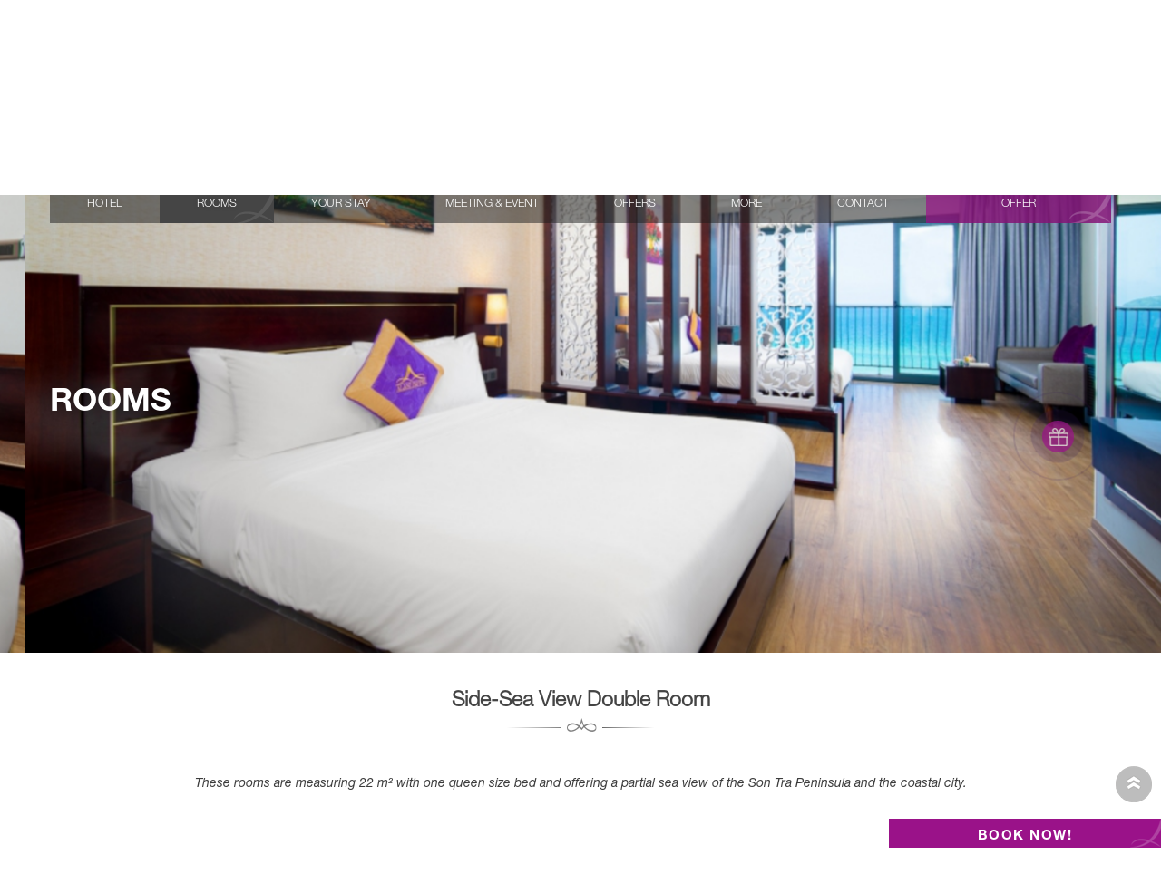

--- FILE ---
content_type: text/html; charset=UTF-8
request_url: http://alanidananghotel.com/rooms/window-partial-sea-view-882.html
body_size: 14393
content:

<!DOCTYPE html>

<html lang="en">

<head>

	
<meta http-equiv="Content-Type" content="text/html; charset=utf-8">
<meta http-equiv="X-UA-Compatible" content="IE=edge">
<meta name="viewport" content="width=device-width, initial-scale=1">
<meta name="language" content="en">
<meta http-equiv="Refresh" content="1800">
<meta name="google-site-verification" content="PA7Cbxh5mJR-ImbgMO900udgE78tOAEbj8rVQjUP7Es" />
<title>Da Nang Hotel with Sea View</title>
<meta name="description" content="These rooms are measuring 22 m² with one queen size bed and offering a partial sea view of the Son Tra Peninsula and the coastal city.  
">
<meta name="keywords" content="best hotels in da nang, hotels da nang, da nang vietnam hotels, da nang hotel, da nang hotels, hotel in da nang, hotels da nang vietnam, hotel in vietnam da nang,da nang hotels on the beach,hotels near dragon bridge da nang, best hotels to stay in da nang, boutique hotels da nang, cheap hotels in da nang vietnam,3 star hotels in danang Vietnam, best area to stay in da nang, da nang airport hotels">
<meta property="og:title" content="Da Nang Hotel with Sea View">
<meta property="og:type" content="webpage">
<meta property="og:description" content="These rooms are measuring 22 m² with one queen size bed and offering a partial sea view of the Son Tra Peninsula and the coastal city.  
">
<meta property="og:site_name" content="ALANI SEA VIEW HOTEL DA NANG">
<meta property="og:image" itemprop="thumbnailUrl" content="http://alanidananghotel.com/uploads/article/u5h6z5r9v15dchn-882-double-room-window-partial-sea-view.jpg">
<meta property="og:url" content="http://alanidananghotel.com/rooms/window-partial-sea-view-882.html">
<meta name="copyright" content="">
<meta name="author" itemprop="author" content="">
<meta name="resource-type" content="document">
<meta name="distribution" content="global">
<meta name="robots" content="index, archive, follow, noodp">
<meta name="googlebot" content="index, archive, follow, noodp">
<meta name="msnbot" content="all, index, follow">
<meta name="revisit-after" content="1 days">
<meta name="rating" content="general">
<link rel="canonical" href="http://alanidananghotel.com/rooms/window-partial-sea-view-882.html">
<link rel="shortcut icon" href="http://alanidananghotel.com/favicon.ico" type="image/x-icon">
<link rel="icon" href="http://alanidananghotel.com/favicon.ico" type="image/x-icon">
<link rel = "alternate" href ="http://alanidananghotel.com/rooms/window-partial-sea-view-882.html" hreflang ="en" />
<link href="https://fonts.googleapis.com/css?family=Open+Sans:300,400,400i,600i,700,700i&amp;subset=vietnamese" rel="stylesheet">
<link rel="stylesheet" href="http://alanidananghotel.com/css/stylesheet.css" type="text/css" media="all">
<link rel="stylesheet" href="http://alanidananghotel.com/js/jquery.calendar/jquery.datetimepicker.css" type="text/css" media="all">
<link rel="stylesheet" href="http://alanidananghotel.com/js/fancybox/jquery.fancybox.css?v=2.1.5" type="text/css" media="screen">
<link rel="stylesheet" href="http://alanidananghotel.com/js/fancybox/helpers/jquery.fancybox-buttons.css?v=1.0.5" type="text/css" media="screen">
<link rel="stylesheet" href="http://alanidananghotel.com/js/fancybox/helpers/jquery.fancybox-thumbs.css?v=1.0.7" type="text/css" media="screen">
<!--<link rel="stylesheet" href="--><!--/js/fancybox-g-maps/css/fancybox/jquery.fancybox.css">-->
<link rel="stylesheet" type="text/css" href="http://alanidananghotel.com/js/TabStylesInspiration/css/tabs.css" />
<link rel="stylesheet" type="text/css" href="http://alanidananghotel.com/js/TabStylesInspiration/css/tabstyles.css" />
<link rel="stylesheet" href="http://alanidananghotel.com/js/owlcarousel2/assets/owlcarousel/assets/owl.carousel.min.css">
<link rel="stylesheet" href="http://alanidananghotel.com/js/owlcarousel2/assets/owlcarousel/assets/owl.theme.default.min.css">
<link rel="stylesheet" href="http://alanidananghotel.com/plugins/revolution/css/settings.css">
<link rel="stylesheet" href="http://alanidananghotel.com/plugins/revolution/css/layers.css">
<link rel="stylesheet" href="http://alanidananghotel.com/plugins/revolution/css/navigation.css">
<link rel="stylesheet" type="text/css" href="http://alanidananghotel.com/css/normalize.css" />
<link rel="stylesheet" type="text/css" href="http://alanidananghotel.com/css/set1.css" />
<script type="text/javascript" src="http://alanidananghotel.com/js/engine1/jquery.js"></script>
<script type="text/javascript" src="http://alanidananghotel.com/plugins/revolution/js/jquery.themepunch.tools.min.js"></script>
<script type="text/javascript" src="http://alanidananghotel.com/js/jquery.slider/jquery.gallery.product.js"></script>
<script type="text/javascript" src="http://alanidananghotel.com/js/modernizr.custom.js"></script> 
<script type="text/javascript" src="http://alanidananghotel.com/js/jquery.mmenu.min.all.js"></script>
 <script type="text/javascript" src="http://alanidananghotel.com/js/jquery.easing.js"></script>
<script type="text/javascript" src="http://alanidananghotel.com/js/jquery.mousewheel.js"></script>
<script type="text/javascript" src="http://alanidananghotel.com/js/jquery.responsive-tabs.js"></script> 
<script type="text/javascript" src="http://alanidananghotel.com/js/jquery.calendar/jquery.datetimepicker.js"></script>
<script type="text/javascript" src="http://alanidananghotel.com/js/jquery.slimscroll.min.js"></script>
<script type="text/javascript" src="http://alanidananghotel.com/js/jquery.carousels-slider.min.js"></script>
<script type="text/javascript" src="http://alanidananghotel.com/js/jquery.popup/jquery.modal.min.js"></script>
<script type="text/javascript" src="http://alanidananghotel.com/js/script.js"></script>
<script type="text/javascript" src="http://alanidananghotel.com/js/gridify.js"></script>
<script type="text/javascript" src="http://alanidananghotel.com/js/fancybox/jquery.fancybox.js?v=2.1.5"></script>
<script type="text/javascript" src="http://alanidananghotel.com/js/owlcarousel2/assets/owlcarousel/owl.carousel.js"></script>
<script type="text/javascript" src="http://alanidananghotel.com/js/fancybox/helpers/jquery.fancybox-buttons.js?v=1.0.5"></script>
<script type="text/javascript" src="http://alanidananghotel.com/js/fancybox/helpers/jquery.fancybox-thumbs.js?v=1.0.7"></script>
<script type="text/javascript" src="http://alanidananghotel.com/js/jsor/jssor.slider.min.js"></script>
<script type="text/javascript" src="http://alanidananghotel.com/js/swiper.js"></script>
    <script type="text/javascript" src="http://alanidananghotel.com/js/jquery.popup/jquery.boxes.en.js"></script> 
<script type="text/javascript" src="http://alanidananghotel.com/js/jquery.popup/jquery.boxes.repopup.js"></script>
<script type="text/javascript" src="http://alanidananghotel.com/js/owlcarousel2/assets/owlcarousel/owl.carousel.js"></script>
<script type="text/javascript" src="http://alanidananghotel.com/js/TabStylesInspiration/js/cbpFWTabs.js"></script> 
<script type="text/javascript" src="http://alanidananghotel.com/js/jquery.cycle.all.js"></script>
<script type="text/javascript" src="http://alanidananghotel.com/js/jquery.nice-select.min.js"></script>

<script type="text/javascript" src="http://alanidananghotel.com/js/fbparam.js"></script>
<script type="text/javascript" src="http://alanidananghotel.com/js/fblib.js"></script>
 <script type="text/javascript">
    $(function() {
        $('nav#menu').mmenu({
            extensions	: [ 'effect-slide-menu', 'pageshadow' ],
            searchfield	: true,
            counters	: false,
            dividers	: {
                fixed 	: true
            },
            navbar 		: {
                title	: 'ALANI HOTEL & SPA'
            },
            offCanvas   : {
                position: "right"
            },
            navbars 	: [
                {
                    position	: 'top',
                    content		: [ 'searchfield' ]
                }, {
                    position	: 'top',
                    content		: [
                        'prev',
                        'title',
                        'close'
                    ]

                 }, 
            ]
        });
    });
</script>
<script>
function gtag_report_conversion(url) {
  var callback = function () {
    if (typeof(url) != 'undefined') {
      window.location = url;
    }
  };
  gtag('event', 'conversion', {
      'send_to': 'AW-792930546/jwx2CNrk4o0BEPLRjPoC',
      'value': 40.0,
      'currency': 'USD',
      'event_callback': callback
  });
  return false;
}
</script>
<!-- Google Tag Manager -->
<script>(function(w,d,s,l,i){w[l]=w[l]||[];w[l].push({'gtm.start':
new Date().getTime(),event:'gtm.js'});var f=d.getElementsByTagName(s)[0],
j=d.createElement(s),dl=l!='dataLayer'?'&l='+l:'';j.async=true;j.src=
'https://www.googletagmanager.com/gtm.js?id='+i+dl;f.parentNode.insertBefore(j,f);
})(window,document,'script','dataLayer','GTM-5KM7Z6WQ');</script>
<!-- End Google Tag Manager -->
<!-- Global site tag (gtag.js) - Google Analytics -->
<script async src="https://www.googletagmanager.com/gtag/js?id=G-G2S9KFQDY9"></script>
<script>
  window.dataLayer = window.dataLayer || [];
  function gtag(){dataLayer.push(arguments);}
  gtag('js', new Date());

  gtag('config', 'G-G2S9KFQDY9');
</script>	
<script id='autoAdsMaxLead-widget-script' src='https://cdn.autoads.asia/scripts/autoads-maxlead-widget.js?business_id=6a34c1e9b5114431bdc7a295264ae2c7' type='text/javascript' charset='UTF-8' async></script>
</head>
<body>
	
<script id='autoAdsMaxLead-widget-script' src='https://cdn.autoads.asia/scripts/autoads-maxlead-widget.js?business_id=93f4f56992c24abeabb7638bdbd57467' type='text/javascript' charset='UTF-8'></script>
<!-- Google Tag Manager (noscript) -->
<noscript><iframe src="https://www.googletagmanager.com/ns.html?id=GTM-5KM7Z6WQ"
height="0" width="0" style="display:none;visibility:hidden"></iframe></noscript>
<!-- End Google Tag Manager (noscript) -->
<!-- #wrapper -->

<div id="wrapper">

	<header class="header animate headerchuarepon">
    <div class="header-top">
        <div class="main box-wp clearfix mng_top">
            <div class="top">
                <div class="top-icon">
                    <div class="top-left col-md-3 col-sm-3 col-xs-3">
                        <div class="logo">
                                <a href="http://alanidananghotel.com" title="ALANI SEA VIEW HOTEL ">
                                </a>

                        </div>
                    </div>
                    <div class="logo_center col-md-6 col-sm-6 col-xs-6 text-center">
                        
                            <a href="http://alanidananghotel.com">
                                <img src="http://alanidananghotel.com/images/logo.png" style="width: 130px;" alt="ALANI SEA VIEW HOTEL ">

                            </a>
                                            </div>
                    <div class="top-right col-md-3 col-sm-3 col-xs-3 text-right">
                        <ul class="social" style="float: right;">

                            <li class="ngonngu ngonngu_h "><a class="hvr-push" href="http://alanidananghotel.com/vi">VI</a></li>
                            <li class="ngonngu  is_lang"><a class="hvr-push" href="http://alanidananghotel.com"> US</a></li>
                            <li class="ngonngu "><a class="hvr-push" href="http://alanidananghotel.com/ko">KO</a></li>
                        </ul>
                    </div>
                </div>
            </div>
        </div>
        <div class="main_menu">
            <div class="main box-wp clearfix">
                <div class="bot">

                    <!-- .menu -->
<section class="menu animated">

    <div class="box-wp">

       <nav class="navigation" role="navigation">
                <ul>
                    <!--  <li class=" wow flipInX" data-wow-delay="1s" >
                        <a href="http://alanidananghotel.com" title="Home" >
                            <span>Home</span>
                        </a>
                    </li> -->
                    <li class=" wow flipInX" data-wow-delay="1s" >
                        <a href="http://alanidananghotel.com" title="Hotel" >
                            <span>Hotel</span>
                        </a>
                    </li>
                                        <li class="active  wow flipInX" data-wow-delay="0.2s">
                        <a href="http://alanidananghotel.com/rooms" title="ROOMS" >
                            <span>ROOMS</span>
                        </a>
                                            </li>
                                        <li class="  wow flipInX" data-wow-delay="0.4s">
                        <a href="http://alanidananghotel.com/your-stay" title="Your Stay" >
                            <span>Your Stay</span>
                        </a>
                                            </li>
                                        <li class="  wow flipInX" data-wow-delay="0.6s">
                        <a href="http://alanidananghotel.com/conference" title="Meeting & Event" >
                            <span>Meeting & Event</span>
                        </a>
                                            </li>
                                        <li class="  wow flipInX" data-wow-delay="0.8s">
                        <a href="http://alanidananghotel.com/offer" title="OFFERS" >
                            <span>OFFERS</span>
                        </a>
                                            </li>
                                        <li class="  wow flipInX" data-wow-delay="1s">
                        <a href="http://alanidananghotel.com/more" title="More" >
                            <span>More</span>
                        </a>
                                            </li>
                                        <li class=" wow flipInX" data-wow-delay="1s" >

                        <a href="http://alanidananghotel.com/contact" title="Contact" >
                            <span>Contact</span>
                        </a>
                    </li>
                    <li class="hei_2 active_hei">
                        <a href="http://alanidananghotel.com/offer" onclick="">Offer</a>
                    </li><!-- open_booking3('_order') -->
                </ul>
            </nav>
    </div>
</section>
<!-- / .menu -->                </div>
            </div>
        </div>
    </div>
    <script type="text/javascript">
        $(window).scroll(function() {
            if ($(window).scrollTop() > 50) {
                if ($('.headerchuarepon').hasClass('active_mn')) {

                } else {
                    $('.headerchuarepon').addClass('active_mn')
                }
            } else {
                if ($('.headerchuarepon').hasClass('active_mn')) {
                    $('.headerchuarepon').removeClass('active_mn')
                }
            }
        })
    </script>
</header>
<div class="nutdatphong_resspon">
    <p class="name_datphongs"><a href="https://hotels.cloudbeds.com/reservation/MCHQRi#checkin=2022-10-12&checkout=2022-10-13" target="_blank">BOOK NOW!</a></p>
</div>
<header class="header-sm fixed clearfix menuresspon">
    <div class="logo">
        <a href="http://alanidananghotel.com" title="ALANI SEA VIEW HOTEL ">
            <img src="http://alanidananghotel.com/uploads/files/logo(1).png" alt="ALANI SEA VIEW HOTEL DA NANG" style="    width: 80px;">
        </a>
    </div>
    <div class="logos1">
        <a href="http://alanidananghotel.com" title="">
            <img src="http://alanidananghotel.com/images/logo_center.png" alt="ALANI SEA VIEW HOTEL DA NANG">
        </a>
    </div>
    <a id="hamburger" href="#menu"><span></span></a>
</header>
<!-- / .header -->
<script>
    $('.item').hover(
        function() {
            var $this = $(this);
            expand($this);
        },
        function() {
            var $this = $(this);
            collapse($this);
        }
    );

    function expand($elem) {
        var angle = 0;
        var t = setInterval(function() {
            if (angle == 1440) {
                clearInterval(t);
                return;
            }
            angle += 40;
            $('.link', $elem).stop().animate({
                rotate: '+=-40deg'
            }, 0);
        }, 10);
        $elem.stop().animate({
                width: '268px'
            }, 1000)
            .find('.item_content').fadeIn(400, function() {
                $(this).find('p').stop(true, true).fadeIn(600);
            });
    }

    function collapse($elem) {
        var angle = 1440;
        var t = setInterval(function() {
            if (angle == 0) {
                clearInterval(t);
                return;
            }
            angle -= 40;
            $('.link', $elem).stop().animate({
                rotate: '+=40deg'
            }, 0);
        }, 10);
        $elem.stop().animate({
                width: '29px'
            }, 1000)
            .find('.item_content').stop(true, true).fadeOut().find('p').stop(true, true).fadeOut();
    }
    // $(window).scroll(function () {
    //         if ($(window).scrollTop() > 0 ) {
    //             if($('.hei_2').hasClass('active_hei')){
    //             // no action
    //             }else{
    //                 $('.hei_2').addClass('active_hei')
    //             }
    //         }else{
    //             if($('.hei_2').hasClass('active_hei')){
    //                $('.hei_2').removeClass('active_hei')
    //             }
    //         }
    //     })
</script><section class="slider sliderchuarepon">
    <script type="text/javascript">
        jssor_1_slider_init = function() {

            var jssor_1_options = {
              $AutoPlay: 1,
              $Idle: 2000,
              $SlideEasing: $Jease$.$InOutSine,
              $DragOrientation: 3,
              $ArrowNavigatorOptions: {
                $Class: $JssorArrowNavigator$
              },
              $BulletNavigatorOptions: {
                $Class: $JssorBulletNavigator$
              }
            };

            var jssor_1_slider = new $JssorSlider$("jssor_1", jssor_1_options);

            //make sure to clear margin of the slider container element
            jssor_1_slider.$Elmt.style.margin = "";

            /*#region responsive code begin*/

            /*
                parameters to scale jssor slider to fill a container

                MAX_WIDTH
                    prevent slider from scaling too wide
                MAX_HEIGHT
                    prevent slider from scaling too high, default value is original height
                MAX_BLEEDING
                    prevent slider from bleeding outside too much, default value is 1
                    0: contain mode, allow up to 0% to bleed outside, the slider will be all inside container
                    1: cover mode, allow up to 100% to bleed outside, the slider will cover full area of container
                    0.1: flex mode, allow up to 10% to bleed outside, this is better way to make full window slider, especially for mobile devices
            */

            var MAX_WIDTH = 3000;
            var MAX_HEIGHT = 3000;
            var MAX_BLEEDING = 1;

            function ScaleSlider() {
                var containerElement = jssor_1_slider.$Elmt.parentNode;
                var containerWidth = containerElement.clientWidth;

                if (containerWidth) {
                    var originalWidth = jssor_1_slider.$OriginalWidth();
                    var originalHeight = jssor_1_slider.$OriginalHeight();

                    var containerHeight = containerElement.clientHeight || originalHeight;

                    var expectedWidth = Math.min(MAX_WIDTH || containerWidth, containerWidth);
                    var expectedHeight = Math.min(MAX_HEIGHT || containerHeight, containerHeight);

                    //constrain bullets, arrows inside slider area, it's optional, remove it if not necessary
                    //if (MAX_BLEEDING >= 0 && MAX_BLEEDING < 1) {
                    //    var widthRatio = expectedWidth / originalWidth;
                    //    var heightRatio = expectedHeight / originalHeight;
                    //    var maxScaleRatio = Math.max(widthRatio, heightRatio);
                    //    var minScaleRatio = Math.min(widthRatio, heightRatio);

                    //    maxScaleRatio = Math.min(maxScaleRatio / minScaleRatio, 1 / (1 - MAX_BLEEDING)) * minScaleRatio;
                    //    expectedWidth = Math.min(expectedWidth, originalWidth * maxScaleRatio);
                    //    expectedHeight = Math.min(expectedHeight, originalHeight * maxScaleRatio);
                    //}

                    //scale the slider to expected size
                    jssor_1_slider.$ScaleSize(expectedWidth, expectedHeight, MAX_BLEEDING);

                    //position slider at center in vertical orientation
                    jssor_1_slider.$Elmt.style.top = ((containerHeight - expectedHeight) / 2) + "px";

                    //position slider at center in horizontal orientation
                    jssor_1_slider.$Elmt.style.left = ((containerWidth - expectedWidth) / 2) + "px";
                }
                else {
                    window.setTimeout(ScaleSlider, 30);
                }
            }

            /*ios disable scrolling and bounce effect*/
            //$Jssor$.$AddEvent(document, "touchmove", function(event){event.touches.length < 2 && $Jssor$.$CancelEvent(event);});

            ScaleSlider();

            $Jssor$.$AddEvent(window, "load", ScaleSlider);
            $Jssor$.$AddEvent(window, "resize", ScaleSlider);
            $Jssor$.$AddEvent(window, "orientationchange", ScaleSlider);
            /*#endregion responsive code end*/
        };
    </script>
    <style>


        /* jssor slider loading skin spin css */
        .jssorl-009-spin img {
            animation-name: jssorl-009-spin;
            animation-duration: 1.6s;
            animation-iteration-count: infinite;
            animation-timing-function: linear;
        }

        @keyframes jssorl-009-spin {
            from {
                transform: rotate(0deg);
            }

            to {
                transform: rotate(360deg);
            }
        }
        .jssorb064 {position:absolute;}
        .jssorb064 .i {position:absolute;cursor:pointer;}
        .jssorb064 .i .b {fill:#fff;fill-opacity:0;stroke:#fff;stroke-width:400;stroke-miterlimit:10;stroke-opacity:0.5;}
        .jssorb064 .i:hover .b {fill-opacity:.8;fill: #ff0000;}
        .jssorb064 .iav .b {fill:#ff0000;fill-opacity:1;stroke:#ff0000;stroke-opacity:.7;stroke-width:2000;}
        .jssorb064 .iav:hover .b {fill-opacity:1;}
        .jssorb064 .i.idn {opacity:.3;}

        .jssora051 {display:block;position:absolute;cursor:pointer;}
        .jssora051 .a {fill:none;stroke:#fff;stroke-width:360;stroke-miterlimit:10;}
        .jssora051:hover {opacity:.8;}
        .jssora051.jssora051dn {opacity:.5;}
        .jssora051.jssora051ds {opacity:.3;pointer-events:none;}
    </style>
    <div style="position:relative;top:0;left:0;width:100%;height:100%;overflow:hidden;">
        <div id="jssor_1" style="position:relative;margin:0 auto;top:0px;left:0px;width:960px;height:640px;overflow:hidden;visibility:hidden;">
            <!-- Loading Screen -->
            <div data-u="loading" class="jssorl-009-spin" style="position:absolute;top:0px;left:0px;width:100%;height:100%;text-align:center;background-color:rgba(0,0,0,0.7);">
                <img alt="slider_loading" style="margin-top:-19px;position:relative;top:50%;width:38px;height:38px;" src="http://alanidananghotel.com/images/loading.gif" />
            </div>
            <div data-u="slides" style="cursor:default;position:relative;top:0px;left:0px;width:960px;height:640px;overflow:hidden;">
                                <div>
                    <img data-u="image" src="http://alanidananghotel.com/uploads/gallery/960x6405885ojmqxzqwp98-648-sea-view-room.jpg" alt="sea view room" />
                    
                </div>
                                <div>
                    <img data-u="image" src="http://alanidananghotel.com/uploads/gallery/960x640mpsuah3iczyxsq7-647-twin-room.jpg" alt="twin room" />
                    
                </div>
                                <div>
                    <img data-u="image" src="http://alanidananghotel.com/uploads/gallery/960x640bijalcc3bd2te0j-646-suite.jpg" alt="Suite" />
                    
                </div>
                                <div>
                    <img data-u="image" src="http://alanidananghotel.com/uploads/gallery/960x640n9grsj6jc4tuw5a-642-slide.jpg" alt="slide" />
                    
                </div>
                                <div>
                    <img data-u="image" src="http://alanidananghotel.com/uploads/gallery/960x640dixjh4d5e3qllq3-641-room.jpg" alt="ROOMS" />
                    
                </div>
                                <div>
                    <img data-u="image" src="http://alanidananghotel.com/uploads/gallery/960x640bf8xadlhk6g8q1k-632-alani-da-nang-hotel.jpg" alt="Alani Da Nang Hotel " />
                    
                </div>
                                <div>
                    <img data-u="image" src="http://alanidananghotel.com/uploads/gallery/960x640xqo556yt1m6hq57-592-slider2.jpg" alt="Slider2" />
                    
                </div>
                            </div>
            <div data-u="navigator" class="jssorb064" style="position:absolute;bottom:12px;right:12px;" data-autocenter="1" data-scale="0.5" data-scale-bottom="0.75">
                <div data-u="prototype" class="i" style="width:16px;height:16px;">
                    <svg viewBox="0 0 16000 16000" style="position:absolute;top:0;left:0;width:100%;height:100%;">
                        <rect width="8000" height="8000" class="b" />
                    </svg>
                </div>
            </div>
            
        </div>
    </div>
    <script type="text/javascript">jssor_1_slider_init();</script>
    <div class="booking-homese">
    <div class="box-wpse">
        <div class="booking-orderse">
            <div class="form-homese">
            <!--  <form id="_frm_booking_home" name="frm_booking_home" class="frm1  hvr-radial-out" method="post" onsubmit="return open_booking2('_order', '_frm_booking_home');"> -->
                <div class="button_slug">
                                        <p class="buutonhome">ROOMS</p>
                                    </div>
                <!-- </form> -->
            </div>
        </div>
    </div>
</div>
<div class="booking-home mobi booking-homeimg" style="display: none;">
    <div class="box-wp">
        <div class="booking-order" id="order">
            <div class="form-home">
            <!--  <form id="_frm_booking_home" name="frm_booking_home" class="frm1  hvr-radial-out" method="post" onsubmit="return open_booking2('_order', '_frm_booking_home');"> -->
                <div class="form-item button button_gallery">
                    <a href="http://alanidananghotel.com/gallery">Photo library</a>
                </div>
                <!-- </form> -->
            </div>
        </div> 
    </div>
</div>
<script type="text/javascript">
      $('select').niceSelect();
      $('#date_start').datetimepicker({
        format:'d/m/Y',
         lang:'vi',
         closeOnDateSelect:true,
         timepicker: false,
         onShow:function( ct ){
          this.setOptions({
           minDate:'02/01/2026',
           format:'m/d/Y',
           formatDate:'m/d/Y'
          })
         }
        });
      $('#date_end').datetimepicker({
        format:'d/m/Y',
         lang:'vi',
         closeOnDateSelect:true,
         timepicker: false,
         onShow:function( ct ){
          this.setOptions({
           minDate:'02/01/2026',
           format:'m/d/Y',
           formatDate:'m/d/Y'
          })
         }
        });

</script>
    <script type="text/javascript">
         var heightW = window.innerHeight;
        $('#jssor_1').css('height', heightW+'px');
    </script>
</section>
<!-- / .slider -->

<section class="slider sliderrepon">
    <style>
        .instuction {
            font-family: sans-serif, Arial;
            display: block;
            margin: 0 auto;
            max-width: 820px;
            width: 100%;
            padding: 0 70px;
            color: #222;
            -webkit-box-sizing: border-box;
            -moz-box-sizing: border-box;
            box-sizing: border-box;
        }
        .instuction h1 img {
            max-width: 170px;
            vertical-align: middle;
            margin-bottom: 10px;
        }
        .instuction h1 {
            color: #2F98B3;
            text-align: center;
        }
        .instuction h2 {
            position: relative;
            font-size: 1.1em;
            color: #2F98B3;
            margin-bottom: 20px;
            margin-top: 40px;
        }
        .instuction h2 span.num {
            position: absolute;
            left: -70px;
            top: -18px;
            display: inline-block;
            vertical-align: middle;
            font-style: italic;
            font-size: 1.1em;
            width: 60px;
            height: 60px;
            line-height: 60px;
            text-align: center;
            background: #2F98B3;
            color: #fff;
            border-radius: 50%;
        }
        .instuction .mono {
            color: #000;
            font-family: monospace;
            font-size: 1.3em;
            font-weight: normal;
        }
        .instuction li.mono {
            font-size: 1.5em;
        }

        .instuction ul {
            font-size: 0.9em;
            margin-top: 0;
            padding-left: 0;
            list-style: none;
        }
        .instuction .note {
            color: #A3A3B2;
            font-style: italic;
            padding-top: 10px;
        }
        .instuction p.note {
            text-align: center;
            padding-top: 0;
            margin-top: 4px;
        }
        .instuction textarea {
            font-size: 0.9em;
            min-height: 60px;
            padding: 10px;
            margin: 0;
            overflow: auto;
            max-width: 100%;
            width: 100%;
        }
        .instuction a,
        .instuction a:visited {
            color: #2F98B3;
        }
        .ws_next,.ws_playpause,.ws_prev{
            display: none;
        }
    </style>
<!-- Start WOWSlider.com BODY section --> <!-- add to the <body> of your page -->
    <div id="wowslider-container1">
    <div class="ws_images">
        <ul>
                    <li><a>
                <img src="http://alanidananghotel.com/uploads/gallery/big-slider5885ojmqxzqwp98-648-sea-view-room.jpg" alt="jquery image carousel" title="" id="wows1_0"/></a></li>
                        <li><a>
                <img src="http://alanidananghotel.com/uploads/gallery/big-slidermpsuah3iczyxsq7-647-twin-room.jpg" alt="jquery image carousel" title="" id="wows1_0"/></a></li>
                        <li><a>
                <img src="http://alanidananghotel.com/uploads/gallery/big-sliderbijalcc3bd2te0j-646-suite.jpg" alt="jquery image carousel" title="" id="wows1_0"/></a></li>
                        <li><a>
                <img src="http://alanidananghotel.com/uploads/gallery/big-slidern9grsj6jc4tuw5a-642-slide.jpg" alt="jquery image carousel" title="" id="wows1_0"/></a></li>
                        <li><a>
                <img src="http://alanidananghotel.com/uploads/gallery/big-sliderdixjh4d5e3qllq3-641-room.jpg" alt="jquery image carousel" title="" id="wows1_0"/></a></li>
                        <li><a>
                <img src="http://alanidananghotel.com/uploads/gallery/big-sliderbf8xadlhk6g8q1k-632-alani-da-nang-hotel.jpg" alt="jquery image carousel" title="" id="wows1_0"/></a></li>
                        <li><a>
                <img src="http://alanidananghotel.com/uploads/gallery/big-sliderxqo556yt1m6hq57-592-slider2.jpg" alt="jquery image carousel" title="" id="wows1_0"/></a></li>
                    </ul>
    </div>
    <div class="ws_bullets"><div>
    </div></div>
    <div class="ws_shadow"></div>
    </div>
        <script type="text/javascript" src="http://alanidananghotel.com/js/engine1/wowslider.js"></script>
    <script type="text/javascript" src="http://alanidananghotel.com/js/engine1/script.js"></script>
        <div class="booking-homese">
    <div class="box-wpse">
        <div class="booking-orderse">
            <div class="form-homese">
            <!--  <form id="_frm_booking_home" name="frm_booking_home" class="frm1  hvr-radial-out" method="post" onsubmit="return open_booking2('_order', '_frm_booking_home');"> -->
                <div class="button_slug">
                                        <p class="buutonhome">ROOMS</p>
                                    </div>
                <!-- </form> -->
            </div>
        </div>
    </div>
</div>
<div class="booking-home mobi booking-homeimg" style="display: none;">
    <div class="box-wp">
        <div class="booking-order" id="order">
            <div class="form-home">
            <!--  <form id="_frm_booking_home" name="frm_booking_home" class="frm1  hvr-radial-out" method="post" onsubmit="return open_booking2('_order', '_frm_booking_home');"> -->
                <div class="form-item button button_gallery">
                    <a href="http://alanidananghotel.com/gallery">Photo library</a>
                </div>
                <!-- </form> -->
            </div>
        </div> 
    </div>
</div>
<script type="text/javascript">
      $('select').niceSelect();
      $('#date_start').datetimepicker({
        format:'d/m/Y',
         lang:'vi',
         closeOnDateSelect:true,
         timepicker: false,
         onShow:function( ct ){
          this.setOptions({
           minDate:'02/01/2026',
           format:'m/d/Y',
           formatDate:'m/d/Y'
          })
         }
        });
      $('#date_end').datetimepicker({
        format:'d/m/Y',
         lang:'vi',
         closeOnDateSelect:true,
         timepicker: false,
         onShow:function( ct ){
          this.setOptions({
           minDate:'02/01/2026',
           format:'m/d/Y',
           formatDate:'m/d/Y'
          })
         }
        });

</script>
 
</section>

	<!-- .container -->

	<section class="containersd">

		<div class="container nerspatong">
	<div class="row">
		<div class="wrap-detail clearfix">
			<div class="tieude_ab"><h1>Side-Sea View Double Room</h1></div>
			<p class="prewspa">These rooms are measuring 22 m² with one queen size bed and offering a partial sea view of the Son Tra Peninsula and the coastal city.  
</p>
			<div class="row rowcontenspa">
				<div class="row rowcontenspa">
				<div class="tieude_abm" style="text-align: left; margin-bottom: 10px; padding: 0 15px;"><a style="color:#444444;
    font-size: 23px;
    text-transform: initial;
    font-family: Helveticab;
    text-align: center;
    text-transform: uppercase;">Side-Sea View Double Room</a></div>
				<div class="col-md-6 col-sm-6 col-xs-6 itemrightspa">

					<div class="imgrightspa">
						
<script>
        jssor_slider1_init = function () {
            var options = {
                $AutoPlay: 1,                                    //[Optional] Auto play or not, to enable slideshow, this option must be set to greater than 0. Default value is 0. 0: no auto play, 1: continuously, 2: stop at last slide, 4: stop on click, 8: stop on user navigation (by arrow/bullet/thumbnail/drag/arrow key navigation)
                $Idle: 4000,                            //[Optional] Interval (in milliseconds) to go for next slide since the previous stopped if the slider is auto playing, default value is 3000
                $SlideDuration: 500,                                //[Optional] Specifies default duration (swipe) for slide in milliseconds, default value is 500
                $DragOrientation: 3,                                //[Optional] Orientation to drag slide, 0 no drag, 1 horizental, 2 vertical, 3 either, default value is 1 (Note that the $DragOrientation should be the same as $PlayOrientation when $Cols is greater than 1, or parking position is not 0)
                $UISearchMode: 0,                                   //[Optional] The way (0 parellel, 1 recursive, default value is 1) to search UI components (slides container, loading screen, navigator container, arrow navigator container, thumbnail navigator container etc).

                $ThumbnailNavigatorOptions: {
                    $Class: $JssorThumbnailNavigator$,              //[Required] Class to create thumbnail navigator instance
                    $ChanceToShow: 2,                               //[Required] 0 Never, 1 Mouse Over, 2 Always

                    $Loop: 1,                                       //[Optional] Enable loop(circular) of carousel or not, 0: stop, 1: loop, default value is 1
                    $SpacingX: 3,                                   //[Optional] Horizontal space between each thumbnail in pixel, default value is 0
                    $SpacingY: 3,                                   //[Optional] Vertical space between each thumbnail in pixel, default value is 0
                    $Cols: 6,                              //[Optional] Number of pieces to display, default value is 1
                    $Align: 253,                          //[Optional] The offset position to park thumbnail,

                    $ArrowNavigatorOptions: {
                        $Class: $JssorArrowNavigator$,              //[Requried] Class to create arrow navigator instance
                        $ChanceToShow: 2,                               //[Required] 0 Never, 1 Mouse Over, 2 Always
                        $Steps: 6                                       //[Optional] Steps to go for each navigation request, default value is 1
                    }
                }
            };

            var jssor_slider1 = new $JssorSlider$('slider1_container', options);

            /*#region responsive code begin*/
            //you can remove responsive code if you don't want the slider scales while window resizing
            function ScaleSlider() {
                var parentWidth = jssor_slider1.$Elmt.parentNode.clientWidth;
                if (parentWidth)
                    jssor_slider1.$ScaleWidth(Math.min(parentWidth, 720));
                else
                    $Jssor$.$Delay(ScaleSlider, 30);
            }

            ScaleSlider();
            $Jssor$.$AddEvent(window, "load", ScaleSlider);

            $Jssor$.$AddEvent(window, "resize", ScaleSlider);
            $Jssor$.$AddEvent(window, "orientationchange", ScaleSlider);
            /*#endregion responsive code end*/
        };
    </script>
    
    <div id="slider1_container" style="position: relative; width: 720px;
        height: 480px; overflow: hidden;">

        <!-- Loading Screen -->
    

        <!-- Slides Container -->
        <div u="slides" style="position: absolute; left: 0px; top: 0px; width: 720px; height: 480px;
            overflow: hidden;">
                            <div>
                    <img u="image" src="http://alanidananghotel.com/uploads/photos/720x4801680591313_1649_d364fc0ed376cd03235cfb95b3783c50.jpg" />
                    <img u="thumb" src="http://alanidananghotel.com/uploads/photos/720x4801680591313_1649_d364fc0ed376cd03235cfb95b3783c50.jpg" />
                </div>
                            <div>
                    <img u="image" src="http://alanidananghotel.com/uploads/photos/720x4801680591321_1649_0460e0d53aac240f9887e3afe7bcedb0.jpg" />
                    <img u="thumb" src="http://alanidananghotel.com/uploads/photos/720x4801680591321_1649_0460e0d53aac240f9887e3afe7bcedb0.jpg" />
                </div>
                            <div>
                    <img u="image" src="http://alanidananghotel.com/uploads/photos/720x4801680591326_1649_430f0200d636b8a0b02d26ecf1f82fb7.jpg" />
                    <img u="thumb" src="http://alanidananghotel.com/uploads/photos/720x4801680591326_1649_430f0200d636b8a0b02d26ecf1f82fb7.jpg" />
                </div>
                            <div>
                    <img u="image" src="http://alanidananghotel.com/uploads/photos/720x4801680591332_1649_c0e999ed0366ed1135d608d11e98bee2.jpg" />
                    <img u="thumb" src="http://alanidananghotel.com/uploads/photos/720x4801680591332_1649_c0e999ed0366ed1135d608d11e98bee2.jpg" />
                </div>
                            <div>
                    <img u="image" src="http://alanidananghotel.com/uploads/photos/720x4801697165696_1649_d22c14c291d7bae4ad403ef29162770e.jpg" />
                    <img u="thumb" src="http://alanidananghotel.com/uploads/photos/720x4801697165696_1649_d22c14c291d7bae4ad403ef29162770e.jpg" />
                </div>
                            <div>
                    <img u="image" src="http://alanidananghotel.com/uploads/photos/720x4801697165712_1649_d8388170ea38906a459af61f59159e54.jpg" />
                    <img u="thumb" src="http://alanidananghotel.com/uploads/photos/720x4801697165712_1649_d8388170ea38906a459af61f59159e54.jpg" />
                </div>
                    </div>
        <!--#region Thumbnail Navigator Skin Begin -->
        <!-- Help: https://www.jssor.com/development/slider-with-thumbnail-navigator.html -->
        <style>
            /* jssor slider loading skin spin css */
            .jssorl-009-spin img {
                animation-name: jssorl-009-spin;
                animation-duration: 1.6s;
                animation-iteration-count: infinite;
                animation-timing-function: linear;
            }
            @keyframes jssorl-009-spin {
                from {
                    transform: rotate(0deg);
                }
                to {
                    transform: rotate(360deg);
                }
            }
            .jssort07 {
                position: absolute;
                width: 800px;
                height: 100px;
            }.jssort07 .p {
                position: absolute;
                top: 0;
                left: 0;
                width: 99px;
                height: 66px;
            }.jssort07 .i {
                position: absolute;
                top: 0px;
                left: 0px;
                width: 99px;
                height: 66px;
                filter: alpha(opacity=80);
                opacity: .8;
            }.jssort07 .p:hover .i, .jssort07 .pav .i {
                filter: alpha(opacity=100);
                opacity: 1;
            }.jssort07 .o {
                position: absolute;
                top: 0px;
                left: 0px;
                width: 97px;
                height: 64px;
                /*border: 1px solid #000;*/
                box-sizing: content-box;
                transition: border-color .6s;
                -moz-transition: border-color .6s;
                -webkit-transition: border-color .6s;
                -o-transition: border-color .6s;
            }.jssort07 .pav .o {
                border-color: #0099ff;
            }.jssort07 .p:hover .o {
                border-color: #fff;
                transition: none;
                -moz-transition: none;
                -webkit-transition: none;
                -o-transition: none;
            }.jssort07 .p.pdn .o {
                border-color: #0099ff;
            }* html .jssort07 .o {
                width /**/: 99px;
                height /**/: 66px;
            }
        </style>
        <!-- thumbnail navigator container -->
        <div u="thumbnavigator" class="jssort07" style="width: 720px; height: 100px; left: 0px; bottom: 0px;">
            <!-- Thumbnail Item Skin Begin -->
            <div u="slides" style="cursor: default;">
                <div u="prototype" class="p">
                    <div u="thumbnailtemplate" class="i"></div>
                    <div class="o"></div>
                </div>
            </div>
            <!-- Thumbnail Item Skin End -->
            
            <!--#region Arrow Navigator Skin Begin -->
            <!-- Help: https://www.jssor.com/development/slider-with-arrow-navigator.html -->
            <style>
                .jssora051 {display:block;position:absolute;cursor:pointer;}
                .jssora051 .a {fill:none;stroke:#fff;stroke-width:360;stroke-miterlimit:10;}
                .jssora051:hover {opacity:.8;}
                .jssora051.jssora051dn {opacity:.5;}
                .jssora051.jssora051ds {opacity:.3;pointer-events:none;}
            </style>
            <div data-u="arrowleft" class="jssora051" style="width:40px;height:40px;top:123px;left:8px;" data-autocenter="2" data-scale="0.75" data-scale-left="0.75">
                <svg viewBox="0 0 16000 16000" style="position:absolute;top:0;left:0;width:100%;height:100%;">
                    <polyline class="a" points="11040,1920 4960,8000 11040,14080 "></polyline>
                </svg>
            </div>
            <div data-u="arrowright" class="jssora051" style="width:40px;height:40px;top:123px;right:8px;" data-autocenter="2" data-scale="0.75" data-scale-right="0.75">
                <svg viewBox="0 0 16000 16000" style="position:absolute;top:0;left:0;width:100%;height:100%;">
                    <polyline class="a" points="4960,1920 11040,8000 4960,14080 "></polyline>
                </svg>
            </div>
            <!--#endregion Arrow Navigator Skin End -->

        </div>
        <!--#endregion Thumbnail Navigator Skin End -->

        <!-- Trigger -->
        <script>
            jssor_slider1_init();
        </script>

    </div>												</a>
					</div>
				</div>
				<div class="col-md-6 col-sm-6 col-xs-6 itemleftspa">
					<div class="detail-spa"><p><span style="font-size:13px;color:#000000;font-weight:normal;text-decoration:none;font-family:'Arial';font-style:normal;text-decoration-skip-ink:none;">Settle down in a simple setting and enjoy the partial sea view and city view from the hotel side window. All rooms have wooden floor and the sophistication is enhanced by artworks made exclusively for Alani Hotel. </span>These 22m<sup>2</sup> rooms, boasting a bed measuring 1m6 x 2m, are absolutely perfect for those traveling alone or couple. Whether you're embarking on a solo adventure or simply seeking some well-deserved solitude, these rooms provide the ideal sanctuary for your stay.<br />
<span style="font-size:13px;color:#000000;font-weight:normal;text-decoration:none;font-family:'Arial';font-style:normal;text-decoration-skip-ink:none;">The bathroom with shower is served naturally high-quality bath products. Booking Partial Sea View Double Room, you've got all your basics covered for a comfortable stay in Da Nang.<br />
Our hotel provides to our guests the morning buffet breakfast from 6:30am to 10:00am. The Chill Bar overlooking the sea serves meals and a variety of refreshing beverages, coffees, cocktails and drinks through the day with good price. And in addition to this is having free internet access. Moreover, comfortable sunbeds are available in the rooftop swimming pool with wonderful views and there are free of charge for our guests. In the reception area there is a coffee corner for our guests. A private parking is available free of charge. We are always at your disposal for any information regarding your stay, sightseeing and traveling to Da Nang, Hoi An and Hue.</span></p>
</div>
				</div>
			</div>
			<div class="contenttienich">
				<!-- <p class="tittienich">Utilities</p> -->
				<div class="tienichphong">
					<table border="0" cellpadding="0" cellspacing="0" style="width:100%">
	<tbody>
		<tr>
			<td style="width:50%">
			<p><strong>Amenities</strong></p>
			</td>
			<td>&nbsp;</td>
			<td style="width:50%">
			<h3>&nbsp;</h3>
			</td>
		</tr>
		<tr>
			<td>
			<ul>
				<li>Bath Amenities</li>
				<li>Cable-Satellite TV</li>
				<li>Coffee, Tea Bags</li>
				<li>Turn Down Service</li>
				<li>Telephone</li>
				<li>Key Card</li>
				<li>Make-up Mirror</li>
				<li>Hairdryer</li>
			</ul>
			</td>
			<td>&nbsp;</td>
			<td>
			<ul>
				<li>Individually Controlled Air Condition</li>
				<li>Modern Furnishing</li>
				<li>Window with Sea-side View and City View</li>
				<li>Refrigerator</li>
				<li>Safe Deposit Box</li>
				<li>Sea side view</li>
				<li>Soundproof Windows</li>
				<li>Wake-up Call</li>
				<li>Wi-Fi Internet Access</li>
			</ul>
			</td>
		</tr>
	</tbody>
</table>

<p>&nbsp;</p>
				</div>
			</div>
		</div>
	</div>
</div>
</div><!-- <div class="tl">
<div class="phan_left">
    <div class="khung_dat_phong2">
    <div  class="dat_trong" id="dat_phong_home">
    <div class="tieude_dp">Đặt phòng trực tuyến</div>
    <form id="_frm_booking_home" name="frm_booking_home" class="frm" method="post" onsubmit="return open_booking2('_order', '_frm_booking_home');">
     <div class="f-itm-1">
            <div class="f-itm-txt" style="white-space: nowrap"><span>Arrival<sup>&nbsp;</sup></span></div>
            <div class="form-item">
                <input type="text" id="ip_date_begin" class="datepicker" name="date_begin" value="DD/MM/YY" maxlength="250">
            </div>
        </div>
        <div class="f-itm-1">
            <div class="f-itm-txt"><span>Departure<sup>&nbsp;</sup></span></div>
            <div class="form-item">
                <input type="text" id="ip_date_end" class="datepicker" name="date_end" value="DD/MM/YY" maxlength="250">
            </div>
        </div>
     <div style="padding-top:7px;">
        <div class="dat_1">
Số phòng<select name="so_phong" class="select_dat">
            <option value="00">00</option>
            <option value="1">1</option>
            <option value="2">2</option>
            <option value="3">3</option>
            <option value="4">4</option>
            <option value="5">5</option>
            <option value="6">6</option>
            <option value="7">7</option>
            <option value="8">8</option>
            <option value="9">9</option>
            <option value="10">10</option>
        </select>
        </div>
        <div class="dat_1">
Người lớn<select name="adults" class="select_dat">
            <option value="00">00</option>
            <option value="1">1</option>
            <option value="2">2</option>
            <option value="3">3</option>
            <option value="4">4</option>
            <option value="5">5</option>
            <option value="6">6</option>
            <option value="7">7</option>
            <option value="8">8</option>
            <option value="9">9</option>
            <option value="10">10</option>
        </select>
        </div>
        <div class="dat_1">
        Trẻ em            <select name="child" class="select_dat">
                                <option value="00">00</option>
                                <option value="1">1</option>
                                <option value="2">2</option>
                                <option value="3">3</option>
                                <option value="4">4</option>
                                <option value="5">5</option>
                                <option value="6">6</option>
                                <option value="7">7</option>
                                <option value="8">8</option>
                                <option value="9">9</option>
                                <option value="10">10</option>
                            </select>
        </div>
        <div style="clear:both"></div>
            <button type="submit" class="dat_phong_bt" name="b"></button>
     </div>
     </form>
    </div>
</div>
    <div class="khung_phong2" style="padding-top:20px;">
        <div class="box_cl_1">
            <div class="tieude_2"><a href="http://alanidananghotel.com/he-thong-phong/">Hệ thống phòng</a></div>
            <div class="hinh_cl3 hvr-push">
                <div class="khung_hinh"><a href="http://alanidananghotel.com/he-thong-phong"><img src="http://alanidananghotel.com/images/k.png"  /></a></div>
                <img  src="http://alanidananghotel.com/images/hinh1.png" />
            </div>
            <div class="ct_cl3">Phòng với kiến trúc hiện đại, phía trước phòng là cảnh biển, tất cả các trang thiết bị trong phòng đều được đầu tư đẳng cấp cùng với không gian khá rộng rãi...</div>
            <div class="xem_tiep"><a href="http://alanidananghotel.com/he-thong-phong/">&raquo; Xem thêm</a></div>
        </div><br />
        <div class="box_cl_1">
            <div class="tieude_2"><a href="http://alanidananghotel.com/phong-hoi-nghi/">Phòng hội nghị</a></div>
            <div class="hinh_cl3 hvr-push">
                <div class="khung_hinh"><a href="http://alanidananghotel.com/phong-hoi-nghi/"><img src="http://alanidananghotel.com/images/k.png"  /></a></div>
                <img src="http://alanidananghotel.com/images/hinh2.png" />
            </div>
            <div class="ct_cl3">Phòng với kiến trúc hiện đại, phía trước phòng là cảnh biển, tất cả các trang thiết bị trong phòng đều được đầu tư đẳng cấp cùng với không gian khá rộng rãi...</div>
            <div class="xem_tiep"><a href="http://alanidananghotel.com/phong-hoi-nghi/">&raquo; Xem thêm</a></div>
        </div><br />
        <div class="box_cl_1" style="margin-right:0px;">
            <div class="tieude_2"><a href="http://alanidananghotel.com/nha-hang-bar/">Nhà hàng - Bar</a></div>
            <div class="hinh_cl3 hvr-push">
                <div class="khung_hinh"><a href="http://alanidananghotel.com/nha-hang-bar/"><img src="http://alanidananghotel.com/images/k.png"  /></a></div>
                <img src="http://alanidananghotel.com/images/hinh3.png" />
            </div>
            <div class="ct_cl3">Phòng với kiến trúc hiện đại, phía trước phòng là cảnh biển, tất cả các trang thiết bị trong phòng đều được đầu tư đẳng cấp cùng với không gian khá rộng rãi...</div>
            <div class="xem_tiep"><a href="http://alanidananghotel.com/nha-hang-bar/">&raquo; Xem thêm</a></div>
        </div>
        <div style="clear:both"></div>
    </div>
</div>
<div style="clear:both"></div>
<div style="clear:both"></div>
</div>
</div>
</div>
</div> -->

</div>

	</section>

	<!-- / .container -->

	<!-- <script src="https://uhchat.net/code.php?f=939d7f"></script> -->
<!-- WhatsHelp.io widget -->
<!-- <script type="text/javascript">
    (function () {
        var options = {
            facebook: "306210873084393", // Facebook page ID
            // call_to_action: "Message us", // Call to action
            position: "left", // Position may be 'right' or 'left'
        };
        var proto = document.location.protocol, host = "whatshelp.io", url = proto + "//static." + host;
        var s = document.createElement('script'); s.type = 'text/javascript'; s.async = true; s.src = url + '/widget-send-button/js/init.js';
        s.onload = function () { WhWidgetSendButton.init(host, proto, options); };
        var x = document.getElementsByTagName('script')[0]; x.parentNode.insertBefore(s, x);
    })();
</script> -->
<!-- WhatsHelp.io widget -->
<!-- /WhatsHelp.io widget -->
<!-- /WhatsHelp.io widget -->
<footer class="footer other_homes">
	<div class="nutdatphong_resspona">

         <p class="name_datphongsa"><a href="https://hotels.cloudbeds.com/reservation/MCHQRi#checkin=2022-10-12&checkout=2022-10-13" target="_blank">BOOK NOW!</a></p>
	</div>
	<div class="footer-dnw">
	   
		<div class="copyright">
			<div class="left" style="font-size: 13px;">
				<div class="left-chu">
<h2><strong><span style="font-size: 20px;">ALANI SEA VIEW HOTEL&nbsp;</span></strong></h2>

<p>134 - 136 - 138 Tran Bach Dang, My An, Ngu Hanh Son, Da Nang, Vietnam<br />
<strong>Email:&nbsp;</strong>info@alanidananghotel.com<br />
<strong>Tel:</strong>&nbsp; +84 (0) 2363 887 227&nbsp; &nbsp;</p>

<p>Viber/ Whatapps:&nbsp;&nbsp;+84 (0) 931811386</p>
</div>
			</div>
			<div class="right">
				<div class="suport-social displaynone">
                    <h3 class="col-cm-km">SUBSCRIBE REGISTRATION</h3>
                    <p>Sign up for the latest news and promotions</p>
                </div>
				<section class="email-register">
					<div class="reg-form">
						<form method="post" name="email_register" onsubmit="return sendRegEmail();">
														<input type="text" id="_reg_email" name="email" placeholder="Email: ..." required autocomplete="off"  oninvalid="this.setCustomValidity('Please fill in this field')">
							<input type="submit" name="register" value="">
						</form>
					</div>
				</section>
				<div class="suport-social font_text">
					<p class="lienketa">CONNECTED WITH ALANI HOTEL</p>
                    <ul class="social">
                        <li><a href="https://www.instagram.com/?hl=vi" target="_blank"><img src="http://alanidananghotel.com/images/cion_i.png" alt="instagram"></a></li>
                    	<li><a href="" target="_blank"><img src="http://alanidananghotel.com/images/cion_y.png" alt="youtube"></a></li>
                        <li><a href="https://www.pinterest.com/" target="_blank"><img src="http://alanidananghotel.com/images/cion_p.png" alt="pinterest"></a></li>
                    	
                        <li><a href="https://www.facebook.com/AlaniHotelDanang/" target="_blank"><img src="http://alanidananghotel.com/images/cion_f.png" alt="facebook"></a></li>
                    </ul>
                    
                    <div style="clear:both"></div>
                </div>
			</div>
		</div>
	</div>
<div class="danaweb">
	<div class="footer-dnw">
			<!-- .email-register --><!-- All rights reserved -->
			<p class="dnw-left">&copy Copyright 2022 &nbsp;&nbsp;&nbsp;&nbsp;<a href="http://alanidananghotel.com/chinh-sach-bao-mat">Privacy Policy</a>&nbsp;&nbsp;&nbsp;&nbsp;<a href="http://alanidananghotel.com/dieu-kien-dieu-khoan">Terms and conditions</a>&nbsp;&nbsp;&nbsp;&nbsp;<a href="/sitemap.xml" target="_blank">Sitemap</a></p>
			<p class="dnw-right">Designed and Maintained by <a title="Thiết kế website Đà Nẵng, DANAWEB.vn" href="https://danaweb.vn" target="_blank"><img alt="Thiết kế website Đà Nẵng, DANAWEB.vn" title="Thiết kế website Đà Nẵng, DANAWEB.vn" src="http://alanidananghotel.com/images/dnw.png"></a></p>
		</div>
	</div>	
</footer>

<!-- / .footer -->
<script type="text/javascript">
// $('.name_datphong, .name_datphongsa').click(function(){
// var url = $(this).find('a').attr('href');
// gtag_report_conversion(url);
// })
</script>
<nav id="menu">
	<ul>
		<!-- <li  ><a href="http://alanidananghotel.com"><i class="fa fa-gg fa-lg fa-fw"></i> Home</a></li> -->
		<li  ><a href="http://alanidananghotel.com"><i class="fa fa-gg fa-lg fa-fw"></i> Hotel</a></li>
				<li class="mm-selected">
			<a href="http://alanidananghotel.com/rooms"><i class="fa fa-gg fa-lg fa-fw"></i> ROOMS</a>
						</li>

				<li >
			<a href="http://alanidananghotel.com/your-stay"><i class="fa fa-gg fa-lg fa-fw"></i> Your Stay</a>
						</li>

				<li >
			<a href="http://alanidananghotel.com/conference"><i class="fa fa-gg fa-lg fa-fw"></i> Meeting & Event</a>
						</li>

				<li >
			<a href="http://alanidananghotel.com/offer"><i class="fa fa-gg fa-lg fa-fw"></i> OFFERS</a>
						</li>

				<li >
			<a href="http://alanidananghotel.com/more"><i class="fa fa-gg fa-lg fa-fw"></i> More</a>
						</li>

				<li  ><a href="http://alanidananghotel.com/contact"><i class="fa fa-gg fa-lg fa-fw"></i> Contact</a></li>
                                <li > <a href="http://alanidananghotel.com/offer" onclick=""><i class="fa fa-gg fa-lg fa-fw"></i>Offer</a></li>
<!--		<li --><!-- ><a href="--><!--/--><!--"><i class="fa fa-gg fa-lg fa-fw"></i> --><!--</a></li>-->
                
		<li class="ngonngu">
			<img src="http://alanidananghotel.com/images/lang.png" alt="lang">
			<a class="hvr-push " href="http://alanidananghotel.com/vi">VN</a>
        	<a class="hvr-push activedos" href="http://alanidananghotel.com/en">EN</a>
        	<a class="hvr-push " href="http://alanidananghotel.com/ko">KO</a>
        </li>
	</ul>
</nav>
</div>

<!-- / #wrapper -->

<a href="javascript:void(0)" title="Lên đầu trang" id="go-top"></a>

<div id="_loading_popup"></div>

<div id="_order" class="modal" style="display: none;"></div>

<div class="thhiconphone">
<a href="http://alanidananghotel.com/offer" rel="nofollow" class="nutgoidien">
    <div class="alo-phone alo-green alo-show" style=""> 
    	<div class="alo-ph-circle"></div> 
    	<div class="alo-ph-circle-fill"></div> 
    	<div class="alo-ph-img-circle"></div> 
    	<div style="position: relative;">
    		<div class="hotline_fix">
    			<div class="chuaphone">
    				<a target="_blank" href="tel:+84 (0) 2363 887 227" title="Hotline liên hệ">
                    	<span class="content_phone"> <i class="fa fa-volume-control-ph	one" aria-hidden="true"></i> </span>
                	</a>
        		</div>
    		</div>
    	</div>
    </div>
</a>
</div>
<div class="mailindex">
	<a href="http://alanidananghotel.com/offer" rel="nofollow" class="nutgoidien">
    <div class="alo-phone alo-green alo-show" style=""> 
    	<div class="alo-ph-circle"></div> 
    	<div class="alo-ph-circle-fill"></div> 
    	<div class="alo-ph-img-circle"></div> 
    	<div style="position: relative;">
    		<div class="hotline_fix">
    			<div class="chuaphone">
    				<a target="_blank" href="tel:+84 (0) 2363 887 227" title="Hotline liên hệ">
                    	<span class="content_phone"> <i class="fa fa-volume-control-ph	one" aria-hidden="true"></i> </span>
                	</a>
        		</div>
    		</div>
    	</div>
    </div>
</a>
</div>
<div class="social-fixed hidden-phone">
	<div class="item1" id="fb">
	  	<a href="https://www.facebook.com/AlaniHotelDanang/" target="_blank">
	    	<img src="http://alanidananghotel.com/images/icon_face.png" alt="icon_face">
	  	</a>
	</div>
	<div class="item1" id="ig">
	  	<a href="" target="_blank">
	    	<img src="http://alanidananghotel.com/images/icon_skype.png" alt="icon_skype">
	  	</a>
	</div>
	<div class="item1" id="pin">
	  	<a href="" target="_blank">
	    	<img src="http://alanidananghotel.com/images/icon_google.png" alt="icon_google">
	  	</a>
	</div>
</div><script>

	jQuery(function(){

		$('#ip_date_begin').datetimepicker({

			format:'d/m/Y',

			lang:'vi',

			timepicker: false,

			onShow:function( ct ){

				this.setOptions({

					minDate:'+01/01/1970',

					maxDate:$('#ip_date_end').val()?$('#ip_date_end').val():false,

					format:'d/m/Y',

					formatDate:'d/m/Y'

				})

			}

		});

		$('#ip_date_end').datetimepicker({

			format:'d/m/Y',

			lang:'vi',

			timepicker: false,

			onShow:function( ct ){

				this.setOptions({

					minDate:$('#ip_date_begin').val()?$('#ip_date_begin').val():'+01/01/1970',

					maxDate:false,

					format:'d/m/Y',

					formatDate:'d/m/Y'

				})

			}

		});

	});

</script>




	<script type="text/javascript">

		$(document).ready(function(){

			var topPos = 215; //Chiều cao muốn scroll (px)

			var time    =  1000;// Thời gian thực hiện hiệu ứng scroll (ms)

			$('html, body').animate({scrollTop:topPos},time);

		})

	</script>


<script type="application/ld+json">
  {
    "@context": "http://schema.org",
    "@type": "LocalBusiness",
    "name": "Khách sạn Alani Hotel Đà Nẵng",
    "description": "Khách sạn Alani Hotel Đà Nẵng",
    "image": "https://alanidananghotel.com/uploads/files/logo(1).png",
    "@id": "https://alanidananghotel.com/",
    "url": "https://alanidananghotel.com/",
    "telephone":"0 2363 887 227",
    "address": {
      "@type": "PostalAddress",
      "streetAddress": "134 - 136 - 138 Tran Bach Dang, My An, Ngu Hanh Son, Da Nang, Vietnam",
      "addressLocality": "Ngu Hanh Son",
      "postalCode": "500000",
      "addressCountry": "VN"
    }
  }
  </script>
</body>

</html>

--- FILE ---
content_type: text/css
request_url: http://alanidananghotel.com/js/jquery.calendar/jquery.datetimepicker.css
body_size: 3202
content:
.xdsoft_datetimepicker{

	background: #FFFFFF;

	color: #333333;

	font-family: "Helvetica Neue", "Helvetica", "Arial", sans-serif;

	padding: 8px;

	padding-left: 0px;

	padding-top: 2px;

	position: absolute;

	z-index: 9999;

	-moz-box-sizing: border-box;

	box-sizing: border-box;

	display:none;

	border: 1px solid #ccc;

	border: 1px solid rgba(0,0,0,0.15);

	-webkit-box-shadow: 0 6px 12px rgba(0,0,0,0.175);

	box-shadow: 0 6px 12px rgba(0,0,0,0.175);

	background-clip: padding-box;

}



.xdsoft_datetimepicker iframe {

    position: absolute;

    left: 0;

    top: 0;

    width: 75px;

    height: 210px;

    background: transparent;

    border:none;

}

/*For IE8 or lower*/

.xdsoft_datetimepicker button {

    border:none !important;

}



.xdsoft_noselect{

	-webkit-touch-callout: none;

	-webkit-user-select: none;

	-khtml-user-select: none;

	-moz-user-select: none;

	-ms-user-select: none;

	-o-user-select: none;

	user-select: none;

}

.xdsoft_noselect::selection { background: transparent; }

.xdsoft_noselect::-moz-selection { background: transparent; }

.xdsoft_datetimepicker.xdsoft_inline{

	display: inline-block;

	position: static;

	box-shadow: none;

}

.xdsoft_datetimepicker *{

	-moz-box-sizing: border-box;

	box-sizing: border-box;

	padding:0px;

	margin:0px;

}

.xdsoft_datetimepicker .xdsoft_datepicker, .xdsoft_datetimepicker  .xdsoft_timepicker{

	display:none;

}

.xdsoft_datetimepicker .xdsoft_datepicker.active, .xdsoft_datetimepicker  .xdsoft_timepicker.active{

	display:block;

}

.xdsoft_datetimepicker .xdsoft_datepicker{

	width: 224px;

	float:left;

	margin-left:8px;

}

.xdsoft_datetimepicker.xdsoft_showweeks .xdsoft_datepicker{

	width: 256px;

}

.xdsoft_datetimepicker  .xdsoft_timepicker{

	width: 58px;

	float:left;

	text-align:center;

	margin-left:8px;

	margin-top:0px;

}

.xdsoft_datetimepicker  .xdsoft_datepicker.active+.xdsoft_timepicker{

	margin-top:8px;

	margin-bottom:3px

}

.xdsoft_datetimepicker  .xdsoft_mounthpicker{

	position: relative;

	text-align: center;

}



.xdsoft_datetimepicker  .xdsoft_prev, .xdsoft_datetimepicker  .xdsoft_next,.xdsoft_datetimepicker  .xdsoft_today_button{

	background-image: url('[data-uri]');

}

.xdsoft_datetimepicker  .xdsoft_prev{

    float: left;

	background-position:-20px 0px;

}

.xdsoft_datetimepicker  .xdsoft_today_button{

    float: left;

	background-position:-70px 0px;

	margin-left:5px;

}



.xdsoft_datetimepicker  .xdsoft_next{

    float: right;

	background-position:0px 0px;

}

.xdsoft_datetimepicker  .xdsoft_next:active,.xdsoft_datetimepicker  .xdsoft_prev:active{

}

.xdsoft_datetimepicker  .xdsoft_next,.xdsoft_datetimepicker  .xdsoft_prev ,.xdsoft_datetimepicker  .xdsoft_today_button{

	background-color: transparent;

	background-repeat: no-repeat;

	border: 0px none currentColor;

	cursor: pointer;

	display: block;

	height: 30px;

	opacity: 0.5;

	outline: medium none currentColor;

	overflow: hidden;

	padding: 0px;

	position: relative;

	text-indent: 100%;

	white-space: nowrap;

	width: 20px;

}

.xdsoft_datetimepicker  .xdsoft_timepicker .xdsoft_prev,

.xdsoft_datetimepicker  .xdsoft_timepicker .xdsoft_next{

	float:none;

	background-position:-40px -15px;

	height: 15px;

	width: 30px;

	display: block;

	margin-left:14px;

	margin-top:7px;

}

.xdsoft_datetimepicker  .xdsoft_timepicker .xdsoft_prev{

	background-position:-40px 0px;

	margin-bottom:7px;

	margin-top:0px;

}

.xdsoft_datetimepicker  .xdsoft_timepicker .xdsoft_time_box{

	height:151px;

	overflow:hidden;

	border-bottom:1px solid #DDDDDD;

}

.xdsoft_datetimepicker  .xdsoft_timepicker .xdsoft_time_box >div >div{

	background: #FFFFFF;

	border-top:1px solid #DDDDDD;

	color: #666666;

	font-size: 12px;

	text-align: center;

	border-collapse:collapse;

	cursor:pointer;

	border-bottom-width:0px;

	height:25px;

	line-height:25px;

}



.xdsoft_datetimepicker  .xdsoft_timepicker .xdsoft_time_box >div > div:first-child{

 border-top-width:0px;

}

.xdsoft_datetimepicker  .xdsoft_today_button:hover,

.xdsoft_datetimepicker  .xdsoft_next:hover,

.xdsoft_datetimepicker  .xdsoft_prev:hover {

    opacity: 1;

}

.xdsoft_datetimepicker  .xdsoft_label{

	display: inline;

    position: relative;

    z-index: 9999;

    margin: 0;

    padding: 5px 3px;

    font-size: 14px;

    line-height: 20px;

    font-weight: bold;

    background-color: #fff;

	float:left;

	width:182px;

	text-align:center;

	cursor:pointer;

}

.xdsoft_datetimepicker  .xdsoft_label:hover{

	text-decoration:underline;

}

.xdsoft_datetimepicker  .xdsoft_label > .xdsoft_select{

	border:1px solid #ccc;

	position:absolute;

	right:0px;

	top:30px;

	z-index:101;

	display:none;

	background:#fff;

	max-height:160px;

	overflow-y:hidden;

}

.xdsoft_datetimepicker  .xdsoft_label > .xdsoft_select.xdsoft_monthselect{right:-7px;}

.xdsoft_datetimepicker  .xdsoft_label > .xdsoft_select.xdsoft_yearselect{right:2px;}

.xdsoft_datetimepicker  .xdsoft_label > .xdsoft_select > div > .xdsoft_option:hover{

	color: #fff;

    background: #ff8000;

}

.xdsoft_datetimepicker  .xdsoft_label > .xdsoft_select > div > .xdsoft_option{

	padding:2px 10px 2px 5px; 

}

.xdsoft_datetimepicker  .xdsoft_label > .xdsoft_select > div > .xdsoft_option.xdsoft_current{

	background: #33AAFF;

	box-shadow: #178FE5 0px 1px 3px 0px inset;

	color:#fff;

	font-weight: 700;

}

.xdsoft_datetimepicker  .xdsoft_month{

	width:90px;

	text-align:right;

}

.xdsoft_datetimepicker  .xdsoft_calendar{

	clear:both;

}

.xdsoft_datetimepicker  .xdsoft_year{

	width:56px;

}

.xdsoft_datetimepicker  .xdsoft_calendar table{

	border-collapse:collapse;

	width:100%;

	

}

.xdsoft_datetimepicker  .xdsoft_calendar td > div{

	padding-right:5px;

}

.xdsoft_datetimepicker  .xdsoft_calendar th{

	height: 25px;

}

.xdsoft_datetimepicker  .xdsoft_calendar td,.xdsoft_datetimepicker  .xdsoft_calendar th{

	width:14.2857142%;

	background: #FFFFFF;

	border:1px solid #DDDDDD;

	color: #666666;

	font-size: 12px;

	text-align: right;

	padding:0px;

	border-collapse:collapse;

	cursor:pointer;

	height: 25px;

}

.xdsoft_datetimepicker.xdsoft_showweeks  .xdsoft_calendar td,.xdsoft_datetimepicker.xdsoft_showweeks  .xdsoft_calendar th{

	width:12.5%;

}

.xdsoft_datetimepicker  .xdsoft_calendar th{

	background: #FFFFFF;

}

.xdsoft_datetimepicker  .xdsoft_calendar td.xdsoft_today{

	color:#33AAFF;

}

.xdsoft_datetimepicker  .xdsoft_calendar td.xdsoft_default,

.xdsoft_datetimepicker  .xdsoft_calendar td.xdsoft_current,

.xdsoft_datetimepicker  .xdsoft_timepicker .xdsoft_time_box >div >div.xdsoft_current{

	background: #2b0e46;

	box-shadow: #2b0e46 0px 1px 3px 0px inset;

	color:#fff;

	font-weight: 700;

}

.xdsoft_datetimepicker  .xdsoft_calendar td.xdsoft_other_month,

.xdsoft_datetimepicker  .xdsoft_calendar td.xdsoft_disabled,

.xdsoft_datetimepicker  .xdsoft_time_box >div >div.xdsoft_disabled{

	opacity:0.5;

}

.xdsoft_datetimepicker  .xdsoft_calendar td.xdsoft_other_month.xdsoft_disabled{

	opacity:0.2;

}

.xdsoft_datetimepicker  .xdsoft_calendar td:hover,

.xdsoft_datetimepicker  .xdsoft_timepicker .xdsoft_time_box >div >div:hover{

	color: #fff !important;

    background: rgba(0,0,0,0.7) !important;

    box-shadow: none !important;

}

.xdsoft_datetimepicker  .xdsoft_calendar td.xdsoft_disabled:hover,

.xdsoft_datetimepicker  .xdsoft_timepicker .xdsoft_time_box >div >div.xdsoft_disabled:hover{

	color: inherit	!important;

    background: inherit !important;

    box-shadow: inherit !important;

}

.xdsoft_datetimepicker  .xdsoft_calendar th{

	font-weight: 700;

	text-align: center;

	color: #999;

	cursor:default;

}

.xdsoft_datetimepicker  .xdsoft_copyright{ color:#ccc !important; font-size:10px;clear:both;float:none;margin-left:8px;}

.xdsoft_datetimepicker  .xdsoft_copyright a{ color:#eee !important;}

.xdsoft_datetimepicker  .xdsoft_copyright a:hover{ color:#aaa !important;}





.xdsoft_time_box{

	position:relative;

	border:1px solid #ccc;

}

.xdsoft_scrollbar >.xdsoft_scroller{

	background:#ccc !important;

	height:20px;

}

.xdsoft_scrollbar{

	position:absolute;

	width:7px;

	right:0px;

	top:0px;

	bottom:0px;

	cursor:pointer;

}

.xdsoft_scroller_box{

position:relative;

}



--- FILE ---
content_type: text/css
request_url: http://alanidananghotel.com/js/fancybox/jquery.fancybox.css?v=2.1.5
body_size: 1435
content:
/*! fancyBox v2.1.5 fancyapps.com | fancyapps.com/fancybox/#license */

.fancybox-wrap,

.fancybox-skin,

.fancybox-outer,

.fancybox-inner,

.fancybox-image,

.fancybox-wrap iframe,

.fancybox-wrap object,

.fancybox-nav,

.fancybox-nav span,

.fancybox-tmp

{

	padding: 0;

	margin: 0;

	border: 0;

	outline: none;

	vertical-align: top;

}



.fancybox-wrap {

	position: absolute;

	top: 0;

	left: 0;

	z-index: 8020;

}



.fancybox-skin {

	position: relative;

	background: #f9f9f9;

	color: #444;

	text-shadow: none;

	-webkit-border-radius: 4px;

	   -moz-border-radius: 4px;

	        border-radius: 4px;

}



.fancybox-opened {

	z-index: 999999;

}



.fancybox-opened .fancybox-skin {

	/*-webkit-box-shadow: 0 10px 25px rgba(0, 0, 0, 0.5);

	   -moz-box-shadow: 0 10px 25px rgba(0, 0, 0, 0.5);

	        box-shadow: 0 10px 25px rgba(0, 0, 0, 0.5);*/

}



.fancybox-outer, .fancybox-inner {

	position: relative;

}



.fancybox-inner {

	overflow: hidden;

}



.fancybox-type-iframe .fancybox-inner {

	-webkit-overflow-scrolling: touch;

}



.fancybox-error {

	color: #444;

	margin: 0;

	padding: 0px;

	white-space: nowrap;

}



.fancybox-image, .fancybox-iframe {

	display: block;

	width: 100%;

	height: 100%;

}



.fancybox-image {

	max-width: 100%;

	max-height: 100%;

}



#fancybox-loading, .fancybox-close, .fancybox-prev span, .fancybox-next span {

	background-image: url('fancybox_sprite.png');

}



#fancybox-loading {

	position: fixed;

	top: 50%;

	left: 50%;

	margin-top: -22px;

	margin-left: -22px;

	background-position: 0 -108px;

	opacity: 0.8;

	cursor: pointer;

	z-index: 8060;

}



#fancybox-loading div {

	width: 44px;

	height: 44px;

	background: url('fancybox_loading.gif') center center no-repeat;

}



.fancybox-close {

	position: absolute;

	top: -18px;

	right: -18px;

	width: 36px;

	height: 36px;

	cursor: pointer;

	z-index: 8040;

}



.fancybox-nav {

	position: absolute;

	top: 0;

	width: 40%;

	height: 100%;

	cursor: pointer;

	text-decoration: none;

	background: transparent url('blank.gif'); /* helps IE */

	-webkit-tap-highlight-color: rgba(0,0,0,0);

	z-index: 8040;

}



.fancybox-prev {

	left: 0;

}



.fancybox-next {

	right: 0;

}



.fancybox-nav span {

	position: absolute;

	top: 50%;

	width: 36px;

	height: 34px;

	margin-top: -18px;

	cursor: pointer;

	z-index: 8040;

	visibility: hidden;

}



.fancybox-prev span {

	left: 10px;

	background-position: 0 -36px;

}



.fancybox-next span {

	right: 10px;

	background-position: 0 -72px;

}



.fancybox-nav:hover span {

	visibility: visible;

}



.fancybox-tmp {

	position: absolute;

	top: -99999px;

	left: -99999px;

	visibility: hidden;

	max-width: 99999px;

	max-height: 99999px;

	overflow: visible !important;

}



/* Overlay helper */



.fancybox-lock {

    overflow: hidden !important;

    width: auto;

}



.fancybox-lock body {

    overflow: hidden !important;

}



.fancybox-lock-test {

    overflow-y: hidden !important;

}



.fancybox-overlay {

	position: absolute;

	top: 0;

	left: 0;

	overflow: hidden;

	display: none;

	z-index: 8;

	background: url('fancybox_overlay.png');

}



.fancybox-overlay-fixed {

	position: fixed;

	bottom: 0;

	right: 0;

}



.fancybox-lock .fancybox-overlay {

	overflow: auto;

	overflow-y: scroll;

}



/* Title helper */



.fancybox-title {

	visibility: hidden;

	font: normal 13px/20px "Helvetica Neue",Helvetica,Arial,sans-serif;

	position: relative;

	text-shadow: none;

	z-index: 8050;

}



.fancybox-opened .fancybox-title {

	visibility: visible;

}



.fancybox-title-float-wrap {

	position: absolute;

	bottom: 0;

	right: 50%;

	margin-bottom: -35px;

	z-index: 8050;

	text-align: center;

}



.fancybox-title-float-wrap .child {

	display: inline-block;

	margin-right: -100%;

	padding: 2px 20px;

	background: transparent; /* Fallback for web browsers that doesn't support RGBa */

	background: rgba(0, 0, 0, 0.8);

	-webkit-border-radius: 15px;

	   -moz-border-radius: 15px;

	        border-radius: 15px;

	text-shadow: 0 1px 2px #222;

	color: #FFF;

	font-weight: bold;

	line-height: 24px;

	white-space: nowrap;

}



.fancybox-title-outside-wrap {

	position: relative;

	margin-top: 10px;

	color: #fff;

}



.fancybox-title-inside-wrap {

	padding-top: 10px;

}



.fancybox-title-over-wrap {

	position: absolute;

	bottom: 0;

	left: 0;

	color: #fff;

	padding: 10px;

	background: #000;

	background: rgba(0, 0, 0, .8);

}



/*Retina graphics!*/

@media only screen and (-webkit-min-device-pixel-ratio: 1.5),

	   only screen and (min--moz-device-pixel-ratio: 1.5),

	   only screen and (min-device-pixel-ratio: 1.5){



	#fancybox-loading, .fancybox-close, .fancybox-prev span, .fancybox-next span {

		background-image: url('fancybox_sprite@2x.png');

		background-size: 44px 152px; /*The size of the normal image, half the size of the hi-res image*/

	}



	#fancybox-loading div {

		background-image: url('fancybox_loading@2x.gif');

		background-size: 24px 24px; /*The size of the normal image, half the size of the hi-res image*/

	}

}

--- FILE ---
content_type: text/css
request_url: http://alanidananghotel.com/js/TabStylesInspiration/css/tabs.css
body_size: 1009
content:
/* Default tab style */

@font-face {
	font-weight: normal;
	font-style: normal;
	font-family: 'stroke7pixeden';
	src:url('../fonts/stroke7pixeden/stroke7pixeden.eot?u58ytb');
	src:url('../fonts/stroke7pixeden/stroke7pixeden.eot?#iefixu58ytb') format('embedded-opentype'),
		url('../fonts/stroke7pixeden/stroke7pixeden.woff?u58ytb') format('woff'),
		url('../fonts/stroke7pixeden/stroke7pixeden.ttf?u58ytb') format('truetype'),
		url('../fonts/stroke7pixeden/stroke7pixeden.svg?u58ytb#stroke7pixeden') format('svg');
}

.tabs {
	position: relative;
	overflow: hidden;
	margin: 0 auto;
	width: 100%;
	font-weight: 300;
}

/* Nav */
.tabs nav {
	text-align: center;
}

.tabs nav ul {
	position: relative;
	display: -ms-flexbox;
	display: -webkit-flex;
	display: -moz-flex;
	display: -ms-flex;
	display: flex;
	margin: 0 auto;
	padding: 0;
	max-width: 1200px;
	list-style: none;
	-ms-box-orient: horizontal;
	-ms-box-pack: center;
	-webkit-flex-flow: row wrap;
	-moz-flex-flow: row wrap;
	-ms-flex-flow: row wrap;
	flex-flow: row wrap;
	-webkit-justify-content: center;
	-moz-justify-content: center;
	-ms-justify-content: center;
	justify-content: center;
}

.tabs nav ul li {
	position: relative;
	z-index: 1;
	display: block;
	margin: 0;
	float: left;
	text-align: center;
	-webkit-flex: 1;
	-moz-flex: 1;
	-ms-flex: 1;
	flex: 1;
}

.tabs nav a {
	position: relative;
	display: block;
	overflow: hidden;
	text-overflow: ellipsis;
	white-space: nowrap;
	line-height: 2.5;
}

.tabs nav a span {
	vertical-align: middle;
	font-size: 0.75em;
}

.tabs nav li.tab-current a {

}

.tabs nav a:focus {
	outline: none;
}

/* Icons */
.icon::before {
	z-index: 10;
	display: inline-block;
	margin: 0 0.4em 0 0;
	vertical-align: middle;
	text-transform: none;
	font-weight: normal;
	font-variant: normal;
	font-size: 1.3em;
	font-family: 'stroke7pixeden';
	line-height: 1;
	speak: none;
	-webkit-backface-visibility: hidden;
	-webkit-font-smoothing: antialiased;
	-moz-osx-font-smoothing: grayscale;
}
.icon-upload::before {
	content: "\e68a";
}
.icon-tools::before {
	content: "\e60a";
}
.icon-plane::before {
	content: "\e625";
}
.icon-joy::before {
	content: "\e6a4";
}
.icon-plug::before {
	content: "\e69a";
}
.icon-home::before {
	content: "\e648";
}
.icon-gift::before {
	content: "\e652";
}
.icon-display::before {
	content: "\e65e";
}
.icon-date::before {
	content: "\e660";
}
.icon-config::before {
	content: "\e666";
}
.icon-coffee::before {
	content: "\e669";
}
.icon-camera::before {
	content: "\e66f";
}
.icon-box::before {
	content: "\e674";
}

/* Content */
.content-wrap {
	position: relative;
}

.content-wrap section {
	display: none;
	margin: 0 auto;
	padding: 10px;
}

.content-wrap section.content-current {
	display: block;
}

.content-wrap section p {
	margin: 0;
	padding: 0.75em 0;
	font-weight: 500;
	line-height: 1;
}

/* Fallback */
.no-js .content-wrap section {
	display: block;
	padding-bottom: 2em;
	border-bottom: 1px solid rgba(255,255,255,0.6);
}

.no-flexbox nav ul {
	display: block;
}

.no-flexbox nav ul li {
	min-width: 15%;
	display: inline-block;
}

@media screen and (max-width: 58em) {
	.tabs nav a.icon span {
		display: none;
	}
	.tabs nav a:before {
		margin-right: 0;
	}
}

--- FILE ---
content_type: text/css
request_url: http://alanidananghotel.com/js/TabStylesInspiration/css/tabstyles.css
body_size: 3101
content:
/* Individual tab styles */

/*****************************/
/* Bar */
/*****************************/

.tabs-style-bar nav {
	background: rgba(40,44,42,0.05);
}

.tabs-style-bar nav ul {
	border: 4px solid transparent;
}

.tabs-style-bar nav ul li a {
	margin: 0 2px;
	background-color: #f7f7f7;
	color: #74777b;
	transition: background-color 0.2s, color 0.2s;
}

.tabs-style-bar nav ul li a:hover,
.tabs-style-bar nav ul li a:focus {
	color: #005bad;
}

.tabs-style-bar nav ul li a span {
	text-transform: uppercase;
	letter-spacing: 1px;
	font-weight: 500;
	font-size: 0.6em;
}

.tabs-style-bar nav ul li.tab-current a {
	background: #005bad;
	color: #fff;
}

/*****************************/
/* Icon box */
/*****************************/

.tabs-style-iconbox nav {
	background: rgba(255,255,255,0.4);
}

.tabs-style-iconbox nav ul li a {
	overflow: visible;
	padding: 2em 0;
	line-height: 1;
	-webkit-transition: color 0.2s;
	transition: color 0.2s;
}

.tabs-style-iconbox nav ul li a span {
	font-weight: 700;
	font-size: 0.7em;	
}

.tabs-style-iconbox nav ul li.tab-current {
	z-index: 100;
}

.tabs-style-iconbox nav ul li.tab-current a {
	background: #fff;
	box-shadow: -1px 0 0 #fff;
}

.tabs-style-iconbox nav ul li.tab-current a::after {
	position: absolute;
	top: 100%;
	left: 50%;
	margin-left: -10px;
	width: 0;
	height: 0;
	border: solid transparent;
	border-width: 10px;
	border-top-color: #fff;
	content: '';
	pointer-events: none;
}

.tabs-style-iconbox nav ul li:first-child::before,
.tabs-style-iconbox nav ul li::after {
	position: absolute;
	top: 20%;
	right: 0;
	z-index: -1;
	width: 1px;
	height: 60%;
	background: rgba(0,0,0,0.07);
	content: '';
}

.tabs-style-iconbox nav ul li:first-child::before {
	right: auto;
	left: 0;
}

.tabs-style-iconbox .icon::before {
	display: block;
	margin: 0 0 0.25em 0;
}

/*****************************/
/* Underline */
/*****************************/

.tabs-style-underline nav {
	background: #fff;
}

.tabs-style-underline nav a {
	padding: 0.25em 0 0.5em;
	border-left: 1px solid #e7ecea;
	-webkit-transition: color 0.2s;
	transition: color 0.2s;
}

.tabs-style-underline nav li:last-child a {
	border-right: 1px solid #e7ecea;
}

.tabs-style-underline nav li a::after {
	position: absolute;
	bottom: 0;
	left: 0;
	width: 100%;
	height: 6px;
	background: #005bad;
	content: '';
	-webkit-transition: -webkit-transform 0.3s;
	transition: transform 0.3s;
	-webkit-transform: translate3d(0,150%,0);
	transform: translate3d(0,150%,0);
}

.tabs-style-underline nav li.tab-current a::after {
	-webkit-transform: translate3d(0,0,0);
	transform: translate3d(0,0,0);
}

.tabs-style-underline nav a span {
	font-weight: 700;
}

/*****************************/
/* Triangle and line */
/*****************************/

.tabs-style-linetriangle nav a {
	overflow: visible;
	border-bottom: 1px solid rgba(0,0,0,0.2);
	-webkit-transition: color 0.2s;
	transition: color 0.2s;
}

.tabs-style-linetriangle nav a span {
	display: block;
	overflow: hidden;
	text-overflow: ellipsis;
	white-space: nowrap;
	font-size: 1em;
}

.tabs-style-linetriangle nav li.tab-current a:after, 
.tabs-style-linetriangle nav li.tab-current a:before {
	position: absolute;
	top: 100%;
	left: 50%;
	width: 0;
	height: 0;
	border: solid transparent;
	content: '';
	pointer-events: none;
}

.tabs-style-linetriangle nav li.tab-current a:after {
	margin-left: -10px;
	border-width: 10px;
	border-top-color: #e7ecea;
}

.tabs-style-linetriangle nav li.tab-current a:before {
	margin-left: -11px;
	border-width: 11px;
	border-top-color: rgba(0,0,0,0.2);
}

@media screen and (max-width: 58em) {
	.tabs-style-linetriangle nav {
		font-size: 0.6em;
	}
}

/*****************************/
/* Top Line */
/*****************************/

.tabs-style-topline {
	max-width: 1084px;
	border: 1px solid rgba(40,44,42,0.1);
}

.tabs-style-topline nav li {
	border: 1px solid rgba(40,44,42,0.1);
}

.tabs-style-topline nav li:not(:last-child) {
	border-right: none;
}

.tabs-style-topline nav li.tab-current {
	border-top-color: #62422c;
	border-bottom: none;
}

.tabs-style-topline nav a {
	padding: 10px 7px;
	background: rgba(40,44,42,0.05);
	color: #62422c;
	line-height: 1;
	-webkit-transition: color 0.2s;
	transition: color 0.2s;
}

.tabs-style-topline nav a:hover,
.tabs-style-topline nav a:focus {
	color: #62422c;
}

.tabs-style-topline nav li.tab-current a {
	background: none;
	box-shadow: inset 0 3px 0 #62422c;
	color: #62422c;
}

.tabs-style-topline .icon::before {
	display: block;
	margin: 0;
}

.tabs-style-topline nav a span {
	text-transform: uppercase;
	letter-spacing: 1px;
	font-weight: 600;
	font-size: 13px;
	padding: 20px 35px;
}

/*****************************/
/* Falling Icon, from http://vintageproductions.eu/grid/interactivity/ */ 
/*****************************/

.tabs-style-iconfall {
	overflow: visible;
}

.tabs-style-iconfall nav a {
	display: inline-block;
	overflow: visible;
	padding: 1em 0 2em;
	color: #74777b;
	line-height: 1;
	-webkit-transition: color 0.3s cubic-bezier(0.7,0,0.3,1); 
	transition: color 0.3s cubic-bezier(0.7,0,0.3,1);
}

.tabs-style-iconfall nav a:hover,
.tabs-style-iconfall nav a:focus,
.tabs-style-iconfall nav li.tab-current a {
	color: #62422c;
}

.tabs-style-iconfall nav a span {
	font-weight: 700;
}

.tabs-style-iconfall nav li::before {
	position: absolute;
	bottom: 1em;
	left: 50%;
	margin-left: -20px;
	width: 40px;
	height: 4px;
	background: #d71921;
	content: '';
	opacity: 0;
	-webkit-transition: -webkit-transform 0.2s ease-in;
	transition: transform 0.2s ease-in;
	-webkit-transform: scale3d(0,1,1);
	transform: scale3d(0,1,1);
}

.tabs-style-iconfall nav li.tab-current::before {
	opacity: 1;
	-webkit-transform: scale3d(1,1,1);
	transform: scale3d(1,1,1);
}

.tabs-style-iconfall .icon::before {
	display: block;
	margin: 0 0 0.35em;
	opacity: 0;
	-webkit-transition: -webkit-transform 0.2s, opacity 0.2s;
	transition: transform 0.2s, opacity 0.2s;
	-webkit-transform: translate3d(0,-100px,0);
	transform: translate3d(0,-100px,0);
	pointer-events: none;
}

.tabs-style-iconfall nav li.tab-current .icon::before {
	opacity: 1;
	-webkit-transform: translate3d(0,0,0);
	transform: translate3d(0,0,0);
}

@media screen and (max-width: 58em) {
	.tabs-style-iconfall nav li .icon::before {
		opacity: 1;
		-webkit-transform: translate3d(0,0,0);
		transform: translate3d(0,0,0);
	}
}

/*****************************/
/* Moving Line */
/*****************************/

.tabs-style-linemove nav {
	background: #fff;
}

.tabs-style-linemove nav li:last-child::before {
	position: absolute;
	bottom: 0;
	left: 0;
	width: 100%;
	height: 4px;
	background: #d71921;
	content: '';
	-webkit-transition: -webkit-transform 0.3s;
	transition: transform 0.3s;
}

/* Move the line */
.tabs-style-linemove nav li:first-child.tab-current ~ li:last-child::before {
	-webkit-transform: translate3d(-400%,0,0);
	transform: translate3d(-400%,0,0);
}

.tabs-style-linemove nav li:nth-child(2).tab-current ~ li:last-child::before {
	-webkit-transform: translate3d(-300%,0,0);
	transform: translate3d(-300%,0,0);
}

.tabs-style-linemove nav li:nth-child(3).tab-current ~ li:last-child::before {
	-webkit-transform: translate3d(-200%,0,0);
	transform: translate3d(-200%,0,0);
}

.tabs-style-linemove nav li:nth-child(4).tab-current ~ li:last-child::before {
	-webkit-transform: translate3d(-100%,0,0);
	transform: translate3d(-100%,0,0);
}

.tabs-style-linemove nav a {
	padding: 1em 0;
	color: #74777b;
	line-height: 1;
	-webkit-transition: color 0.3s, -webkit-transform 0.3s; 
	transition: color 0.3s, transform 0.3s;
}

.tabs-style-linemove nav li.tab-current a {
	color: #d71921;
	-webkit-transform: translate3d(0,8px,0);
	transform: translate3d(0,8px,0);
}

.tabs-style-linemove nav a span {
	font-weight: 700;
}

/*****************************/
/* Line */
/*****************************/

.tabs-style-line nav ul {
	padding: 0 2em;
	max-width: none;
	box-shadow: inset 0 -2px #d1d3d2;
}

.tabs-style-line nav a {
	padding: 0.7em 0.4em;
	box-shadow: inset 0 -2px #d1d3d2;
	color: #74777b;
	text-align: left;
	text-transform: uppercase;
	letter-spacing: 1px;
	font-weight: 700;
	font-size: 0.8em;
	line-height: 1;
	-webkit-transition: color 0.3s, box-shadow 0.3s;
	transition: color 0.3s, box-shadow 0.3s;
}

.tabs-style-line nav a:hover,
.tabs-style-line nav a:focus {
	box-shadow: inset 0 -2px #74777b;
}

.tabs-style-line nav li.tab-current a {
	box-shadow: inset 0 -2px #d71921;
	color: #d71921;
}

@media screen and (max-width: 58em) {
	.tabs-style-line nav ul {
		display: block;
		box-shadow: none;
	}
	.tabs-style-line nav ul li {
		display: block;
		-webkit-flex: none;
		flex: none;
	}
}

/*****************************/
/* Circle */
/*****************************/

.tabs-style-circle {
	overflow: visible;
}

.tabs-style-circle nav li::before {
	position: absolute;
	top: 50%;
	left: 50%;
	margin: -60px 0 0 -60px;
	width: 120px;
	height: 120px;
	border: 1px solid #d71921;
	border-radius: 50%;
	content: '';
	opacity: 0;
	-webkit-transition: -webkit-transform 0.2s, opacity 0.2s;
	transition: transform 0.2s, opacity 0.2s;
	-webkit-transition-timing-function: cubic-bezier(0.7,0,0.3,1);
	transition-timing-function: cubic-bezier(0.7,0,0.3,1);
}

@media screen and (max-width: 58em) {
	.tabs-style-circle nav li::before {
		margin: -40px 0 0 -40px;
		width: 80px;
		height: 80px;
	}
}

.tabs-style-circle nav li.tab-current::before {
	opacity: 1;
	-webkit-transform: scale3d(1,1,1);
	transform: scale3d(1,1,1);
}

.tabs-style-circle nav a {
	overflow: visible;
	color: #74777b;
	font-weight: 700;
	font-size: 0.9em;
	line-height: 1.1;
	-webkit-transition: color 0.3s cubic-bezier(0.7,0,0.3,1); 
	transition: color 0.3s cubic-bezier(0.7,0,0.3,1);
}

.tabs-style-circle nav a span {
	display: inline-block;
}

.tabs-style-circle nav a span,
.tabs-style-circle .icon::before {
	-webkit-transition: -webkit-transform 0.3s cubic-bezier(0.7,0,0.3,1);
	transition: transform 0.3s cubic-bezier(0.7,0,0.3,1);
}

.tabs-style-circle nav a:hover,
.tabs-style-circle nav a:focus {
	color: #4a4a4b;
}

.tabs-style-circle nav li.tab-current a {
	color: #d71921;
}

.tabs-style-circle nav li.tab-current a span {
	-webkit-transform: translate3d(0,4px,0);
	transform: translate3d(0,4px,0);
}

.tabs-style-circle .icon::before {
	display: block;
	margin: 0;
	pointer-events: none;
}

.tabs-style-circle nav li.tab-current .icon::before {
	-webkit-transform: translate3d(0,-4px,0);
	transform: translate3d(0,-4px,0);
}

/*****************************/
/* Shape */
/*****************************/

.tabs-style-shape {
	max-width: 1084px;
}

.tabs-style-shape nav ul li {
	margin: 0 3em;
}

.tabs-style-shape nav ul li:first-child {
	margin-left: 0;
}

.tabs-style-shape nav ul li.tab-current {
	z-index: 100;
}

.tabs-style-shape nav li a {
	overflow: visible;
	margin: 0 -3em 0 0;
	padding: 0;
	color: #fff;
	font-weight: 500;
}

.tabs-style-shape nav li:first-child a span {
	padding-left: 2em;
	border-radius: 30px 0 0 0;
}

.tabs-style-shape nav li:last-child a span {
	padding-right: 2em;
	border-radius: 0 30px 0 0;
}

.tabs-style-shape nav li a svg {
	position: absolute;
	left: 100%;
	margin: 0;
	width: 3em;
	height: 100%;
	fill: #bdc2c9;
}

.tabs-style-shape nav li a svg:nth-child(2),
.tabs-style-shape nav li:last-child a svg {
	right: 100%;
	left: auto;
	-webkit-transform: scale3d(-1,1,1);
	transform: scale3d(-1,1,1);
}

.tabs-style-shape nav li a span {
	display: block;
	overflow: hidden;
	padding: 0.65em 0;
	background-color: #bdc2c9;
	text-overflow: ellipsis;
	white-space: nowrap;
}

.tabs-style-shape nav li a:hover span {
	background-color: #d71921;
}

.tabs-style-shape nav li a:hover svg {
	fill: #d71921;
}

/* Make only shape clickable */
.tabs-style-shape nav li a svg {
	pointer-events: none;
}

.tabs-style-shape nav li a svg use {
	pointer-events: auto;
}

.tabs-style-shape nav li.tab-current a span,
.tabs-style-shape nav li.tab-current a svg {
	-webkit-transition: none;
	transition: none;
}

.tabs-style-shape nav li.tab-current a span {
	background: #fff;
}

.tabs-style-shape nav li.tab-current a svg {
	fill: #fff;
}

.tabs-style-shape .content-wrap {
	background: #fff;
}

@media screen and (max-width: 58em) {
	.tabs-style-shape nav ul {
		display: block;
		padding-top: 1.5em;
	}
	.tabs-style-shape nav ul li {
		display: block;
		margin: -1.25em 0 0;
		-webkit-flex: none;
		flex: none;
	}
	.tabs-style-shape nav ul li a {
		margin: 0;
	}
	.tabs-style-shape nav ul li svg {
		display: none;
	}
	.tabs-style-shape nav ul li a span {
		padding: 1.25em 0 2em !important;
		border-radius: 30px 30px 0 0 !important;
		box-shadow: 0 -1px 2px rgba(0,0,0,0.1);
		line-height: 1;
	}
	.tabs-style-shape nav ul li:last-child a span {
		padding: 1.25em 0 !important;
	}
	.tabs-style-shape nav ul li.tab-current {
		z-index: 1;
	}
}

/*****************************/
/* Line Box */
/*****************************/

.tabs-style-linebox nav ul li {
	margin: 0 0.5em;
	-webkit-flex: none;
	flex: none;
}

.tabs-style-linebox nav a {
	padding: 0 1.5em;
	color: #74777b;
	font-weight: 700;
	-webkit-transition: color 0.3s;
	transition: color 0.3s;
}

.tabs-style-linebox nav a:hover,
.tabs-style-linebox nav a:focus {
	color: #d71921;
}

.tabs-style-linebox nav li.tab-current a {
	color: #fff;
}

.tabs-style-linebox nav a::after {
	position: absolute;
	top: 0;
	left: 0;
	z-index: -1;
	width: 100%;
	height: 100%;
	background: #d2d8d6;
	content: '';
	-webkit-transition: background-color 0.3s, -webkit-transform 0.3s;
	transition: background-color 0.3s, transform 0.3s;
	-webkit-transition-timing-function: ease, cubic-bezier(0.7,0,0.3,1);
	transition-timing-function: ease, cubic-bezier(0.7,0,0.3,1);
	-webkit-transform: translate3d(0,100%,0) translate3d(0,-3px,0);
	transform: translate3d(0,100%,0) translate3d(0,-3px,0);
}

.tabs-style-linebox nav li.tab-current a::after {
	-webkit-transform: translate3d(0,0,0);
	transform: translate3d(0,0,0);
}

.tabs-style-linebox nav a:hover::after,
.tabs-style-linebox nav a:focus::after,
.tabs-style-linebox nav li.tab-current a::after {
	background: #d71921;
}

@media screen and (max-width: 58em) {
	.tabs-style-linebox nav ul {
		display: block;
		box-shadow: none;
	}
	.tabs-style-linebox nav ul li {
		display: block;
		-webkit-flex: none;
		flex: none;
	}
}

/*****************************/
/* Flip */
/*****************************/

.tabs-style-flip {
	max-width: 1084px;
}

.tabs-style-flip nav a {
	padding: 0.5em 0;
	color: #d71921;
	-webkit-transition: color 0.3s;
	transition: color 0.3s;
}

.tabs-style-flip nav a:hover,
.tabs-style-flip nav a:focus,
.tabs-style-flip nav li.tab-current a {
	color: #74777b;
}

.tabs-style-flip nav a span {
	text-transform: uppercase;
	letter-spacing: 1px;
	font-weight: 700;
	font-size: 0.625em;
}

.tabs-style-flip nav a::after {
	position: absolute;
	top: 0;
	left: 0;
	z-index: -1;
	width: 100%;
	height: 100%;
	background-color: #f0f0f0;
	content: '';
	-webkit-transition: -webkit-transform 0.3s, background-color 0.3s;
	transition: transform 0.3s, background-color 0.3s;
	-webkit-transform: perspective(900px) rotate3d(1,0,0,90deg);
	transform: perspective(900px) rotate3d(1,0,0,90deg);
	-webkit-transform-origin: 50% 100%;
	transform-origin: 50% 100%;
	-webkit-perspective-origin: 50% 100%;
	perspective-origin: 50% 100%;
}

.tabs-style-flip nav li.tab-current a::after {
	background-color: #fff;
	-webkit-transform: perspective(900px) rotate3d(1,0,0,0deg);
	transform: perspective(900px) rotate3d(1,0,0,0deg);
}

.tabs-style-flip .content-wrap {
	background: #fff;
}


/*****************************/
/* Fill up */
/*****************************/

.tabs-style-fillup nav ul li a {
	padding: 1.9em 0;
	border-right: 1px solid #d71921;
	line-height: 1;
	-webkit-transition: color 0.3s;
	transition: color 0.3s;
	-webkit-backface-visibility: hidden;
	backface-visibility: hidden;
}

.tabs-style-fillup nav ul li:last-child a {
	border: none;
}

.tabs-style-fillup nav ul li.tab-current {
	z-index: 100;
}

.tabs-style-fillup nav ul li.tab-current a {
	color: #fff;
}

.tabs-style-fillup nav ul li a::after {
	position: absolute;
	top: 0;
	left: 0;
	z-index: -1;
	width: 100%;
	height: 100%;
	height: calc(100% + 1px);
	border: 1px solid #d71921;
	background: #d71921;
	content: '';
	-webkit-transition: -webkit-transform 0.3s;
	transition: transform 0.3s;
	-webkit-transform: translate3d(0,100%,0);
	transform: translate3d(0,100%,0);
}

.tabs-style-fillup nav ul li.tab-current a::after {
	-webkit-transform: translate3d(0,0,0);
	transform: translate3d(0,0,0);
}

.tabs-style-fillup nav ul li a span,
.tabs-style-fillup .icon::before {
	-webkit-transition: -webkit-transform 0.5s;
	transition: transform 0.5s;
	-webkit-transform: translate3d(0,5px,0);
	transform: translate3d(0,5px,0);
}

.tabs-style-fillup nav ul li a span {
	display: block;
	font-weight: 700;
	font-size: 0.7em;
	line-height: 1.5;
}

.tabs-style-fillup .icon::before {
	display: block;
	margin: 0;
}

.tabs-style-fillup nav ul li.tab-current a span,
.tabs-style-fillup li.tab-current .icon::before {
	-webkit-transform: translate3d(0,-10px,0);
	transform: translate3d(0,-10px,0);
}


/*****************************/
/* Trapezoid, based on http://lea.verou.me/2013/10/slanted-tabs-with-css-3d-transforms/ */
/*****************************/ 

.tabs-style-tzoid {
	max-width: 1084px;

}

.tabs-style-tzoid nav {
	padding: 0 1em;
}

.tabs-style-tzoid nav ul li {
	-webkit-backface-visibility: hidden;
	backface-visibility: hidden;
}

.tabs-style-tzoid nav ul li a {
	padding: 0 1.5em 0 0.3em;
	color: #0d9564;
	-webkit-transition: color 0.2s;
	transition: color 0.2s;
}

@media screen and (max-width: 54em) {
	.tabs-style-tzoid nav ul li a {
		padding: 0 0.5em 0 0.3em;
	}
}

.tabs-style-tzoid nav ul li a:hover,
.tabs-style-tzoid nav ul li a:focus {
	color: #fff;
}

.tabs-style-tzoid nav ul li.tab-current a,
.tabs-style-tzoid nav ul li.tab-current a:hover {
	color: #d71921;
}

.tabs-style-tzoid nav ul li a span {
	font-weight: 500;
	font-size: 0.75em;
}

.tabs-style-tzoid nav ul li a::after {
	position: absolute;
	top: 0;
	right: 0;
	bottom: 0;
	left: 0;
	z-index: -1;
	outline: 1px solid transparent;
	border-radius: 10px 10px 0 0;
	background: #d71921;
	box-shadow: inset 0 -3px 3px rgba(0,0,0,0.05);
	content: '';
	-webkit-transform: perspective(5px) rotateX(0.93deg) translateZ(-1px);
	transform: perspective(5px) rotateX(0.93deg) translateZ(-1px);
	-webkit-transform-origin: 0 0;
	transform-origin: 0 0;
	-webkit-backface-visibility: hidden;
	backface-visibility: hidden;
}

.tabs-style-tzoid nav ul li.tab-current a::after,
.tabs-style-tzoid .content-wrap {
	background: #fff;
	box-shadow: none;
}

/*****************************/
/* Circle fill */
/*****************************/

.tabs-style-circlefill {
	max-width: 700px;
	border: 1px solid #d71921;
}

.tabs-style-circlefill nav ul li {
	overflow: hidden;
	border-right: 1px solid #d71921;
}

.tabs-style-circlefill nav li a {
	padding: 1.5em 0;
	color: #fff;
	font-size: 1.25em;
}

.tabs-style-circlefill nav li:first-child {
	border-left: none;
}

.tabs-style-circlefill nav li:last-child {
	border: none;
}

.tabs-style-circlefill nav li::before {
	position: absolute;
	top: 50%;
	left: 50%;
	margin: -40px 0 0 -40px;
	width: 80px;
	height: 80px;
	border: 1px solid #d71921;
	border-radius: 50%;
	background: #d71921;
	content: '';
	-webkit-transition: -webkit-transform 0.3s;
	transition: transform 0.3s;
}

.tabs-style-circlefill nav li.tab-current::before {
	-webkit-transform: scale3d(2.5,2.5,1);
	transform: scale3d(2.5,2.5,1);
}

.tabs-style-circlefill nav a {
	-webkit-transition: color 0.3s; 
	transition: color 0.3s;
}

.tabs-style-circlefill nav a span {
	display: none;
}

.tabs-style-circlefill nav li.tab-current a {
	color: #fff;
}

.tabs-style-circlefill .icon::before {
	display: block;
	margin: 0;
	pointer-events: none;
}

.tabs-style-circlefill .content-wrap {
	border-top: 1px solid #d71921;
}

--- FILE ---
content_type: text/css
request_url: http://alanidananghotel.com/js/owlcarousel2/assets/owlcarousel/assets/owl.theme.default.min.css
body_size: 617
content:
/**

 * Owl Carousel v2.2.0

 * Copyright 2013-2016 David Deutsch

 * Licensed under MIT (https://github.com/OwlCarousel2/OwlCarousel2/blob/master/LICENSE)

 */

.item-1 .owl-theme .owl-prev{

    right:45px;

    bottom:15px;

    position: absolute;

}

.item-1 .owl-theme .owl-next{

    right:5px;

    bottom:15px;

    position: absolute;

}

.service .owl-theme .owl-prev{

    left:0px;

    top:38%;

    position: absolute;

}

.service .owl-theme .owl-next{

    right:0px;

    top:38%;

    position: absolute;

}

.show-ga.owl-theme .owl-prev{

    left:0px;

    top:36%;

    position: absolute;

}

.show-ga.owl-theme .owl-next{

    right:0px;

    top:36%;

    position: absolute;

}

.owl-theme .owl-prev i,

.owl-theme .owl-next i{

    color: #d39940;

    font-size: 21px;

}

.owl-theme .owl-dots,.owl-theme .owl-nav{text-align:center;-webkit-tap-highlight-color:transparent}.owl-theme .owl-nav{margin-top:10px}.owl-theme .owl-nav [class*=owl-]{color:#FFF;font-size:14px;margin:5px;padding:2px 12px 0px 12px;background:#62422c;display:inline-block;cursor:pointer;border-radius:3px}.owl-theme .owl-nav [class*=owl-]:hover{background:#005bad;color:#FFF;text-decoration:none}.owl-theme .owl-nav .disabled{opacity:.5;cursor:default}.owl-theme .owl-nav.disabled+.owl-dots{margin-top:10px}.owl-theme .owl-dots .owl-dot{display:inline-block;zoom:1}.owl-theme .owl-dots .owl-dot span{width:10px;height:10px;margin:5px 7px;background:#D6D6D6;display:block;-webkit-backface-visibility:visible;transition:opacity .2s ease;border-radius:30px}.owl-theme .owl-dots .owl-dot.active span,.owl-theme .owl-dots .owl-dot:hover span{background:#f8b333}

--- FILE ---
content_type: application/javascript
request_url: http://alanidananghotel.com/js/jquery.popup/jquery.boxes.en.js
body_size: 9023
content:
/*!
 * jQuery Plugin boxes v0.3
 *
 * by zzbaivong
 * http://devs.forumvi.com/
 */
(function($) {
	'use strict';

	var methods = {
		init: function(options) {
			var setting = $.extend({

				mode: '',
				title: '',
				message: '',
				okBtn: 'Confirm',
				cancelBtn: 'Cancel',
				closeBtn: 'Close',
				inputTxt: '',

				width: 'auto',
				height: 'auto',
				minWidth: 250,
				minHeight: 120,
				maxWidth: 800,
				maxHeight: 600,
				padding: [25, 20],
				border: [3, 3],

				autoClose: 0,
				noClose: false,
				clickOut: false,
				messString: true,
				autoResize: true,

				okBtnShow: false,
				cancelBtnShow: false,
				closeBtnShow: false,
				inputTxtShow: false,

				ok: function() {},
				cancel: function() {},
				close: function() {},
				input: function() {},
				button: function() {},
				helper: function() {},

				temp: {
					// boxes: '<div class="zzBoxes"></div>',
					// overlay: '<div class="zzBoxes_overlay"></div>',
					// inner: '<div class="zzBoxes_inner"></div>',
					// title: '<h2 class="zzBoxes_title"></h2>',
					// close: '<div class="zzBoxes_close"></div>',
					// content: '<div class="zzBoxes_content"></div>',
					// mess: '<div class="zzBoxes_mess"></div>',
					// input: '<input class="zzBoxes_input" type="text" />',
					// button: '<div class="zzBoxes_button"></div>',
					// ok: '<div class="zzBoxes_ok"></div>',
					// cancel: '<div class="zzBoxes_cancel"></div>'
				}
			}, options);


			// Template cho boxes
			var tpl = {
				boxes: '<div class="zzBoxes"></div>',
				overlay: '<div class="zzBoxes_overlay"></div>',
				inner: '<div class="zzBoxes_inner"></div>',
				title: '<h2 class="zzBoxes_title"></h2>',
				close: '<div class="zzBoxes_close"></div>',
				content: '<div class="zzBoxes_content"></div>',
				mess: '<div class="zzBoxes_mess"></div>',
				input: '<input class="zzBoxes_input" type="text" />',
				button: '<div class="zzBoxes_button"></div>',
				ok: '<div class="zzBoxes_ok"></div>',
				cancel: '<div class="zzBoxes_cancel"></div>'
			};
			// Hàm chuyển đổi stringHTML thành jQuery Object
			var template = function(name) {
				var item = eval('setting.temp.' + name);
				if (!item) {
					item = eval('tpl.' + name);
				}
				return $(item);
			};
			// Cache các thành phần của boxes
			var $boxes = template('boxes'),
				$overlay = template('overlay'),
				$inner = template('inner'),
				$title = template('title'),
				$close = template('close'),
				$content = template('content'),
				$mess = template('mess'),
				$input = template('input'),
				$button = template('button'),
				$ok = template('ok'),
				$cancel = template('cancel');
			var helper = {

				/**
				 * Ex 1: helper.el.input.val();
				 * Ex 2: helper.el.overlay.css('background', 'green')
				 */
				el: {
					boxes: $boxes,
					overlay: $overlay,
					inner: $inner,
					title: $title,
					close: $close,
					content: $content,
					mess: $mess,
					input: $input,
					button: $button,
					ok: $ok,
					cancel: $cancel
				},

				/**
				 * Tạo hiệu ứng dùng ảnh nền
				 * Ex 1: helper.effect('http://i.imgur.com/m3NXDa6.gif');
				 * Ex 2: helper.effect('load');
				 * @param {String} URL or 'load' or 'error'
				 */
				effect: function(url) {
					if (url == 'load') {
						url = '[data-uri]';
					} else if (url == 'error') {
						url = '[data-uri]';
					}
					$overlay.css('background-image', 'url(' + url + ')');
					$inner.css({
						opacity: 0,
						top: '-100%'
					});
				},

				/**
				 * Xóa hiệu ứng
				 * Ex: helper.removeEffect();
				 */
				removeEffect: function() {
					if ($inner.css('opacity') == 0) {
						$overlay.css('background-image', 'none');
						$inner.css('top', '-' + $inner.height());
						$inner.animate({
							opacity: 1,
							top: '50%'
						});
					}
				},

				/**
				 * Kích thước hiện tại của boxes
				 * Ex 1: helper.curWidth;
				 * Ex 2: helper.curHeight;
				 */
				curWidth: 0,
				curHeight: 0,

				/**
				 * Căn chỉnh boxes vào giữa
				 * Ex 1: helper.center();
				 * Ex 2: helper.center(300, 500);
				 * @param1 {String}
				 */
				center: function(setHeight, setWidth) {
					// Điều chỉnh chiều rộng
					if (!setWidth) {
						setWidth = setting.width;
					}
					$inner.width(setWidth);
					var xWidth = $inner.width();
					$inner.css({
						width: xWidth,
						height: 'auto',
						'margin-left': '-' + (xWidth / 2) + 'px'
					});
					var boxWidth;
					var winWidth = $(window).width();
					var maxWidth = setting.maxWidth;
					if (maxWidth > winWidth) {
						maxWidth = winWidth;
					}
					if (xWidth > maxWidth) {
						boxWidth = maxWidth;
					} else {
						boxWidth = xWidth;
					}
					var minWidth = setting.minWidth;
					if (boxWidth < minWidth) {
						boxWidth = minWidth;
					}
					$inner.css({
						width: boxWidth,
						'margin-left': '-' + (boxWidth / 2 + border[1]) + 'px'
					});
					if ($mess) {
						$mess.height('auto');
					}
					helper.curWidth = boxWidth; // Lưu giá trị chiều rộng

					// Điều chỉnh chiều cao
					if (!setHeight) {
						setHeight = setting.height;
					}
					$inner.height(setHeight);
					var Btn = 0;
					if ($button) {
						Btn = $button.height();
					}
					var xHeight = $inner.height() + Btn;
					$inner.css({
						height: xHeight,
						'margin-top': '-' + (xHeight / 2) + 'px'
					});
					var boxHeight;
					var winHeight = $(window).height();
					var maxHeight = setting.maxHeight;
					if (maxHeight > winHeight) {
						maxHeight = winHeight;
					}
					if (xHeight > maxHeight) {
						boxHeight = maxHeight;
					} else {
						boxHeight = xHeight;
					}
					var minHeight = setting.minHeight;
					if (boxHeight < minHeight) {
						boxHeight = minHeight;
					}
					$inner.css({
						height: boxHeight,
						'margin-top': '-' + (boxHeight / 2 + border[0]) + 'px'
					});
					helper.curHeight = boxHeight; // Lưu giá trị chiều cao

					// Điều chỉnh chiều cao phần nội dung
					if ($mess) {
						var buttonHeight = 0;
						if ($button) {
							buttonHeight = $button.outerHeight();
						}
						var titleHeight = 0;
						if ($title) {
							titleHeight = $title.outerHeight();
						}
						var inputHeight = 0;
						if ($input) {
							inputHeight = $input.outerHeight(true);
						}
						var newHeight = boxHeight - (titleHeight + inputHeight + buttonHeight + padding[0] * 2);
						if (newHeight < 0) {
							helper.effect('error');
						} else {
							$mess.height(newHeight);
							helper.removeEffect();
						}
					}

				},

				/**
				 * Xóa boxes
				 * Ex: helper.close();
				 */
				close: function() {
					if ($boxes) {
						$inner.animate({
							opacity: 0,
							top: '-' + $inner.height()
						}, 300, function() {
							$boxes.remove();
							helper.setHeight = helper.setWidth = helper.curHeight = helper.curWidth = 0;
						});
					}
				}
			};

			// Lưu biến thường dùng
			var mode = setting.mode,
				title = setting.title,
				message = setting.message,
				inputTxt = setting.inputTxt,
				padding = setting.padding,
				border = setting.border;


			var showBoxes = function() {

				// Hiển thị một số message đặc biệt
				if (message === null) {
					message = 'null';
				} else if ($.type(message) == 'object') {
					message = '[object Object]';
				}

				// Chuyển HTML thành String
				if (setting.messString) {
					message = message.toString().replace(/[<>\n\t]/g, function(m) {
						return {
							'<': '&lt;',
							'>': '&gt;',
							'\n': '<br />',
							'\t': '<span style="display:inline-block;width:20px"></span>'
						}[m]
					});
				}

				// Ok click
				if($ok) $ok.click(function() {
					setting.ok.call($ok, helper, setting);
					setting.button(true, helper, setting);
					if (!setting.noClose) helper.close();
				});

				// Cancel click
				if($cancel) $cancel.click(function() {
					setting.cancel.call($cancel, helper, setting);
					setting.button(false, helper, setting);
					if (!setting.noClose) helper.close();
				});

				// Close click
				if($close) $close.click(function() {
					helper.noClose = true;
					setting.close.call($close, helper, setting);
					helper.close();
				});

				// Input change
				if($input) $input.on('input', function() {
					setting.input.call($input, helper, setting);
				});

				// Xóa boxes khi click ra ngoài
				if (setting.clickOut) {
					$overlay.click(function() {
						helper.close();
					});
				}

				// Xóa boxes theo thời gian định sẵn > 500ms
				var timeOut = setting.autoClose,
					autoClose,
					hoverClose = function() {
						autoClose = setTimeout(function() {
							helper.close();
						}, setting.autoClose);
					};
				if (timeOut >= 500) {
					hoverClose();
					$inner.hover(function() {
						clearTimeout(autoClose);
					}, function() {
						hoverClose();
					});
				}

				// Thiết lập temp cho 3 dạng popup mặc định
				if (!setting.okBtnShow && !/^alert|confirm|prompt$/.test(mode)) {
					$ok = '';
				}
				if (!setting.cancelBtnShow && !/^confirm|prompt$/.test(mode)) {
					$cancel = '';
				}
				if (!$ok && !$cancel) {
					$button = '';
				}
				if (!setting.inputTxtShow && mode != 'prompt') {
					$input = '';
				}
				if (!setting.closeBtnShow && /^alert|confirm|prompt$/.test(mode)) {
					$close = '';
				}


				// Thêm boxes vào trang web
				$boxes.appendTo('body');

				// Hiệu ứng loading
				helper.effect('load');

				if (mode) {
					$boxes.addClass(mode);
				}
				$boxes.append($overlay);
				$boxes.append($inner);
				$inner.css('border-width', border[0] + 'px ' + border[1] + 'px');
				$inner.append($content);
				if (title) {
					$content.append($title.html(title));
				}
				$content.append($mess.html(message));
				$content.css({
					padding: padding[0] + 'px ' + padding[1] + 'px'
				});
				$close && $inner.append($close.html(setting.closeBtn));
				if ($input) {
					$content.append($input);
					if (inputTxt) {
						$input.val(inputTxt)
					}
				}
				if ($button) {
					$inner.append($button);
					$ok && $button.append($ok.html(setting.okBtn));
					$cancel && $button.append($cancel.html(setting.cancelBtn));
					$button.css({
						padding: '0 ' + padding[1] + 'px'
					});
				}

				// Xử lý kho message có chứa ảnh
				var img = $mess.find('img');
				var leg = img.length;

				var checkLoader = function() {

					// Căn chỉnh boxes vào giữa
					helper.center();

					// Xóa hiệu ứng loading
					helper.removeEffect();
				};

				if (leg) {

					var count = 0;
					img.each(function(index, el) {
						if (this.complete) {
							count++;
							if (leg == count) {
								checkLoader()
							}
						} else {
							$(this).load(function() {
								count++;
								if (leg == count) {
									checkLoader()
								}
							}).error(function() {
								count++;
								if (leg == count) {
									$(this).replaceWith('<span style="color:red">[ Image not loading: ' + this.src + ' ]</span>');
									checkLoader();
								}
							});
						}

					});

				} else {
					checkLoader();
				}



				// Điều chỉnh boxes khi cửa sổ thay đổi kích thước
				if (setting.autoResize) {
					var reCenter = true;
					$(window).on('resize', function() {
						if (reCenter) {
							setTimeout(function() {
								helper.center(100, 500);
								reCenter = true;
							}, 300);
							reCenter = false;
						}
					});
				}

				// Focus input (nếu có)
				if ($input) {
					var el = $input.get(0);
					var elemLen = el.value.length;
					el.selectionStart = 0;
					el.selectionEnd = elemLen;
					el.focus();
				}

			};


			if (this.selector === undefined) {
				showBoxes();
				// helper function
				setting.helper.call(document, helper, setting);
			} else {
				this.click(function(event) {
					event.preventDefault();
					showBoxes();
					// helper function
					setting.helper.call(this, helper, setting);
				});
			}
		},


		/**
		 * 3 kiểu popup của trình duyệt
		 * Hàm callback trả về kết quả lưu trong this.data
		 * Kết quả tương ứng với nút Ok hoặc Cancel
		 * alert   :     undefined
		 * confirm :  true  hoặc  false
		 * prompt  : value  hoặc  null
		 */
		alert: function(mess, callback) {
			$.boxes({
				mode: 'alert',
				message: mess,
				ok: function() {
					if ($.type(callback) === "function") {
						callback.apply({
							data: undefined
						});
					}
				}
			});
		},
		confirm: function(mess, callback) {
			$.boxes({
				mode: 'confirm',
				message: mess,
				button: function(e) {
					if ($.type(callback) === "function") {
						callback.apply({
							data: e
						});
					}
				}
			});
		},
		prompt: function(mess, txt, callback) {
			$.boxes({
				mode: 'prompt',
				message: mess,
				inputTxt: txt,
				button: function(e, helper) {
					if ($.type(callback) === "function") {
						var data = null;
						if (e) {
							data = helper.el.input.val();
						}
						callback.apply({
							data: data
						});
					}
				}
			});
		}
	};


	$.fn.boxes = $.boxes = function(methodOrOptions) {
		if (methods[methodOrOptions]) {
			var _this = this,
				_call = Array.prototype.slice.call(arguments, 1);
			if (this.selector === undefined) {
				methods[methodOrOptions].apply(_this, _call);
			} else {
				this.click(function(event) {
					event.preventDefault();
					methods[methodOrOptions].apply(_this, _call);
				});
			}
		} else if (typeof methodOrOptions === 'object' || !methodOrOptions) {
			return methods.init.apply(this, arguments);
		} else {
			window.console && console.error('Method ' + methodOrOptions + ' does not exist on jQuery.boxes');
		}
	};

})(jQuery);


--- FILE ---
content_type: application/javascript
request_url: http://alanidananghotel.com/js/engine1/script.js
body_size: 2482
content:
// -----------------------------------------------------------------------------------
// http://wowslider.com/
// JavaScript Wow Slider is a free software that helps you easily generate delicious 
// slideshows with gorgeous transition effects, in a few clicks without writing a single line of code.
// Generated by WOW Slider 8.8
//
//***********************************************
// Obfuscated by Javascript Obfuscator
// http://javascript-source.com
//***********************************************
function ws_slices(k,h,i){var b=jQuery;var f=b(this);function g(q,p,o,m,l,n){if(k.support.transform){if(p.top){p.translate=[0,p.top||0,0]}if(o.top){o.translate=[0,o.top||0,0]}delete p.top;delete o.top}wowAnimate(q,p,o,m,l,"swing",n)}var e=function(r,x){var q=b.extend({},{effect:"random",slices:15,animSpeed:500,pauseTime:3000,startSlide:0,container:null,onEffectEnd:0},x);var t={currentSlide:0,currentImage:"",totalSlides:0,randAnim:"",stop:false};var o=b(r);o.data("wow:vars",t);if(!/absolute|relative/.test(o.css("position"))){o.css("position","relative")}var m=x.container||o;var p=o.children();t.totalSlides=p.length;if(q.startSlide>0){if(q.startSlide>=t.totalSlides){q.startSlide=t.totalSlides-1}t.currentSlide=q.startSlide}if(b(p[t.currentSlide]).is("img")){t.currentImage=b(p[t.currentSlide])}else{t.currentImage=b(p[t.currentSlide]).find("img:first")}if(b(p[t.currentSlide]).is("a")){b(p[t.currentSlide]).css("display","block")}for(var s=0;s<q.slices;s++){var w=Math.round(m.width()/q.slices);var v=b('<div class="wow-slice"></div>').css({left:w*s+"px",overflow:"hidden",width:((s==q.slices-1)?(m.width()-(w*s)):w)+"px",position:"absolute"}).appendTo(m);b("<img>").css({position:"absolute",left:0,top:0,transform:"translate3d(0,0,0)"}).appendTo(v)}var n=0;this.sliderRun=function(y,z){if(t.busy){return false}q.effect=z||q.effect;t.currentSlide=y-1;u(o,p,q,false);return true};var l=function(){if(q.onEffectEnd){q.onEffectEnd(t.currentSlide)}m.hide();b(".wow-slice",m).css({transition:"",transform:""});t.busy=0};var u=function(y,z,C,E){var F=y.data("wow:vars");if((!F||F.stop)&&!E){return false}F.busy=1;F.currentSlide++;if(F.currentSlide==F.totalSlides){F.currentSlide=0}if(F.currentSlide<0){F.currentSlide=(F.totalSlides-1)}F.currentImage=b(z[F.currentSlide]);if(!F.currentImage.is("img")){F.currentImage=F.currentImage.find("img:first")}var A=b(h[F.currentSlide]);A={width:A.width(),heiht:A.height(),marginTop:A.css("marginTop"),marginLeft:A.css("marginLeft")};b(".wow-slice",m).each(function(J){var L=b(this),I=b("img",L);var K=Math.round(m.width()/C.slices);I.width(m.width());I.attr("src",F.currentImage.attr("src"));I.css({left:-K*J+"px"}).css(A);L.css({height:"100%",opacity:0,left:K*J,width:((J==C.slices-1)?(m.width()-(K*J)):K)})});m.show();if(C.effect=="random"){var G=new Array("sliceDownRight","sliceDownLeft","sliceUpRight","sliceUpLeft","sliceUpDownRight","sliceUpDownLeft","fold","fade");F.randAnim=G[Math.floor(Math.random()*(G.length+1))];if(F.randAnim==undefined){F.randAnim="fade"}}if(C.effect.indexOf(",")!=-1){var G=C.effect.split(",");F.randAnim=b.trim(G[Math.floor(Math.random()*G.length)])}if(C.effect=="sliceDown"||C.effect=="sliceDownRight"||F.randAnim=="sliceDownRight"||C.effect=="sliceDownLeft"||F.randAnim=="sliceDownLeft"){var B=0;var H=b(".wow-slice",m);if(C.effect=="sliceDownLeft"||F.randAnim=="sliceDownLeft"){H=H._reverse()}H.each(function(I){g(b(this),{top:"-100%",opacity:0},{top:"0%",opacity:1},C.animSpeed,100+B,(I==C.slices-1)?l:0);B+=50})}else{if(C.effect=="sliceUp"||C.effect=="sliceUpRight"||F.randAnim=="sliceUpRight"||C.effect=="sliceUpLeft"||F.randAnim=="sliceUpLeft"){var B=0;var H=b(".wow-slice",m);if(C.effect=="sliceUpLeft"||F.randAnim=="sliceUpLeft"){H=H._reverse()}H.each(function(I){g(b(this),{top:"100%",opacity:0},{top:"0%",opacity:1},C.animSpeed,100+B,(I==C.slices-1)?l:0);B+=50})}else{if(C.effect=="sliceUpDown"||C.effect=="sliceUpDownRight"||F.randAnim=="sliceUpDownRight"||C.effect=="sliceUpDownLeft"||F.randAnim=="sliceUpDownLeft"){var B=0;var H=b(".wow-slice",m);if(C.effect=="sliceUpDownLeft"||F.randAnim=="sliceUpDownLeft"){H=H._reverse()}H.each(function(I){g(b(this),{top:((I%2)?"-":"")+"100%",opacity:0},{top:"0%",opacity:1},C.animSpeed,100+B,(I==C.slices-1)?l:0);B+=50})}else{if(C.effect=="fold"||F.randAnim=="fold"){var B=0;var H=b(".wow-slice",m);var D=H.width();H.each(function(I){g(b(this),{width:0,opacity:0},{width:D,opacity:1},C.animSpeed,100+B,(I==C.slices-1)?l:0);B+=50})}else{if(C.effect=="fade"||F.randAnim=="fade"){var H=b(".wow-slice",m);b(".wow-slice",m).each(function(I){b(this).css("height","100%");b(this).animate({opacity:"1.0"},(C.animSpeed*2),(I==C.slices-1)?l:0)})}}}}}}};b.fn._reverse=[].reverse;var a=b("li",i);var c=b("ul",i);var d=b("<div>").addClass("ws_effect ws_slices").css({left:0,top:0,"z-index":8,overflow:"hidden",width:"100%",height:"100%",position:"absolute"}).appendTo(i);var j=new e(c,{keyboardNav:false,caption:0,effect:"sliceDownRight,sliceDownLeft,sliceUpRight,sliceUpLeft,sliceUpDownRight,sliceUpDownLeft,sliceUpDownRight,sliceUpDownLeft,fold,fold,fold",animSpeed:k.duration,startSlide:k.startSlide,container:d,onEffectEnd:function(l){f.trigger("effectEnd")}});this.go=function(m,l){var n=j.sliderRun(m);if(k.fadeOut){c.fadeOut(k.duration)}}};// -----------------------------------------------------------------------------------
// http://wowslider.com/
// JavaScript Wow Slider is a free software that helps you easily generate delicious 
// slideshows with gorgeous transition effects, in a few clicks without writing a single line of code.
// Generated by WOW Slider 8.8
//
//***********************************************
// Obfuscated by Javascript Obfuscator
// http://javascript-source.com
//***********************************************
function ws_fade(c,a,b){var e=jQuery,g=e(this),d=e(".ws_list",b),h={position:"absolute",left:0,top:0,width:"100%",height:"100%",maxHeight:"none",maxWidth:"none",transform:"translate3d(0,0,0)"},f=e("<div>").addClass("ws_effect ws_fade").css(h).css("overflow","hidden").appendTo(b);this.go=function(i,j){var k=e(a.get(i)),m={width:k.width(),height:k.height()};k=k.clone().css(h).css(m).appendTo(f);if(!c.noCross){var l=e(a.get(j)).clone().css(h).css(m).appendTo(f);wowAnimate(l,{opacity:1},{opacity:0},c.duration,function(){l.remove()})}wowAnimate(k,{opacity:0},{opacity:1},c.duration,function(){g.trigger("effectEnd");k.remove()})}};// -----------------------------------------------------------------------------------
// http://wowslider.com/
// JavaScript Wow Slider is a free software that helps you easily generate delicious 
// slideshows with gorgeous transition effects, in a few clicks without writing a single line of code.
// Generated by WOW Slider 8.8
//
//***********************************************
// Obfuscated by Javascript Obfuscator
// http://javascript-source.com
//***********************************************
function ws_fly(c,a,b){var e=jQuery;var f=e(this);var h={position:"absolute",left:0,top:0,width:"100%",height:"100%",transform:"translate3d(0,0,0)"};var d=b.find(".ws_list");var g=e("<div>").addClass("ws_effect ws_fly").css(h).css({overflow:"visible"}).appendTo(b);this.go=function(p,m,l){if(l==undefined){l=!!c.revers}else{l=!l}var k=-(c.distance||g.width()/4),n=Math.min(-k,Math.max(0,e(window).width()-g.offset().left-g.width())),i=(l?n:k),q=(l?k:n);var j=e(a.get(m));j={width:j.width(),height:j.height()};var r=e("<div>").css(h).css({"z-index":1,overflow:"hidden"}).html(e(a.get(m)).clone().css(j)).appendTo(g);var o=e("<div>").css(h).css({"z-index":3,overflow:"hidden"}).html(e(a.get(p)).clone().css(j)).appendTo(g).show();wowAnimate(o,{opacity:0},{opacity:1},c.duration);wowAnimate(o,{left:i},{left:0},2*c.duration/3);d.hide();wowAnimate(r,{left:0,opacity:1},{left:q,opacity:0},2*c.duration/3,c.duration/3,function(){r.remove();f.trigger("effectEnd");o.remove()})}};// -----------------------------------------------------------------------------------
// http://wowslider.com/
// JavaScript Wow Slider is a free software that helps you easily generate delicious 
// slideshows with gorgeous transition effects, in a few clicks without writing a single line of code.
// Generated by WOW Slider 8.8
//
//***********************************************
// Obfuscated by Javascript Obfuscator
// http://javascript-source.com
//***********************************************
jQuery("#wowslider-container1").wowSlider({effect:"slices,fade,fly",prev:"",next:"",duration:22*100,delay:43*100,width:1600,height:500,autoPlay:true,autoPlayVideo:false,playPause:false,stopOnHover:false,loop:false,bullets:1,caption:false,captionEffect:"parallax",controls:true,controlsThumb:false,responsive:1,fullScreen:false,gestures:2,onBeforeStep:0,images:0});

--- FILE ---
content_type: application/javascript
request_url: http://alanidananghotel.com/js/script.js
body_size: 3380
content:
function $$$(id) {
	return document.getElementById(id);
}
function	Forward(url) {
	window.location.href = url;
}
function	_postback() {
	return void(1);
}

//----------------------------------------------------------------------------------------------------------------------
function ajaxFunction() {
	var xmlHttp=null;
	try {
		// Firefox, Internet Explorer 7. Opera 8.0+, Safari.
		xmlHttp = new XMLHttpRequest();
	}
	catch (e) {
		// Internet Explorer 6.
		try {
			xmlHttp = new ActiveXObject("Msxml2.XMLHTTP");
		}
		catch (e) {
			try{
				xmlHttp = new ActiveXObject("Microsoft.XMLHTTP");
			}
			catch (e) {
				return false;
			}
		}
	}
}
//$(document).ready(function(){$("#wrapper").bind("cut copy",function(n){n.preventDefault()}),$("#wrapper").on("contextmenu",function(n){return!1})});
//----------------------------------------------------------------------------------------------------------------------
/**
 *
 * @param obj
 * @returns {string}
 */
function $query(obj) {
	var query = "";
	$(obj).find("input").each(function(i){
		var t = $(obj).find("input").eq(i);
		if ((t.attr("type") != "checkbox") && (t.attr("type") != "button") && (t.attr("type") != "radio") ) {
			if (t.attr("type") != "password") {
				query += "&"+t.attr("name")+"="+encodeURIComponent(t.val());
			} else {
				query += "&"+t.attr("name")+"="+document.getElementById(t.attr("name")).value;
			}
		}
		else {
			if(t.attr("type") == "checkbox") {
				if (t.is(":checked"))
					query += "&"+t.attr("name")+"="+t.attr("value");
			}
			else if (t.attr("type") == "radio") {
				if (t.is(":checked"))
					query += "&"+t.attr("name")+"="+t.attr("value");
			}
		}
	});
	$(obj).find("textarea").each(function(i) {
		var t = $(obj).find("textarea").eq(i);
		query += "&"+t.attr("name")+"="+encodeURIComponent(t.val());
	});
	$(obj).find("select").each(function(i) {
		var t = $(obj).find("select").eq(i);
		query += "&"+t.attr("name")+"="+encodeURIComponent(t.val());
	});

	return query.substring(1);
}

//----------------------------------------------------------------------------------------------------------------------
function $query_unt(obj) {
	var query = "";
	$(obj).find("input").each(function(i){
		var t = $(obj).find("input").eq(i);
		if((t.attr("type") != "button") && (t.attr("type") != "submit") && (t.attr("type") != "reset") && (t.attr("type") != "hidden")) {
			if ((t.attr("type") != "checkbox") && (t.attr("type") != "radio") ) {
				t.val('');
			} else {
				t.attr("checked", false);
			}
		} else {}
	});
	$(obj).find("textarea").each(function(i) {
		var t = $(obj).find("textarea").eq(i);
		t.val('');
	});
	return true;
}
//----------------------------------------------------------------------------------------------------------------------
function showLoader() {
	$("#_loading_popup").html("<div style=\"position: fixed; top: 50%; right: 50%; text-align: center; background: transparent; z-index: 999999999;\"><div class=\"windows8\"> <div class=\"wBall\" id=\"wBall_1\"> <div class=\"wInnerBall\"> </div> </div> <div class=\"wBall\" id=\"wBall_2\"> <div class=\"wInnerBall\"> </div> </div> <div class=\"wBall\" id=\"wBall_3\"> <div class=\"wInnerBall\"> </div> </div> <div class=\"wBall\" id=\"wBall_4\"> <div class=\"wInnerBall\"> </div> </div> <div class=\"wBall\" id=\"wBall_5\"> <div class=\"wInnerBall\"> </div> </div> </div></div>").hide().fadeIn(10);
	block = true;
}

//----------------------------------------------------------------------------------------------------------------------
function closeLoader() {
	$("#_loading_popup").html("").hide().fadeOut(100);
	block = false;
}

//----------------------------------------------------------------------------------------------------------------------
function showResult(type,data) {
	closeLoader();
	$("#"+type+"").html(data).hide().fadeIn(100);
	block = false;
}

//----------------------------------------------------------------------------------------------------------------------
$(document).ready(function() {
	$(window).scroll(function() {
		if($(this).scrollTop() > 50){
			$('#go-top').stop().animate({
				bottom: '50px'
			}, 500);
		}
		else{
			$('#go-top').stop().animate({
				bottom: '-50px'
			}, 500);
		}
	});
	$('#go-top').click(function() {
		$('html, body').stop().animate({
			scrollTop: 0
		}, 500, function() {
			$('#go-top').stop().animate({
				bottom: '-50px'
			}, 500);
		});
	});
	// $(function () {
	// 	$(window).scroll(function () {
	// 		if ($(this).scrollTop() > 80 && window.innerWidth > 960) {
	// 			$('.header').addClass('fixed fadeInDown');
	// 		} else {
	// 			$('.header').removeClass('fixed fadeInDown');
	// 		}
	// 	});
	// });
	/*$('#_list_document').slimscroll({
		height: $('.box-corporate').innerHeight(),
		position: 'left',
		size: '10px',
		alwaysVisible: true,
		railVisible: true
	});
	$('#_contacts').slimscroll({
		height: '240px',
		position: 'left',
	});*/
});
(function($) {
	$.fn.menumaker = function(options) {
		var navigation = $(this), settings = $.extend({
			title: "",
			format: "dropdown",
			sticky: false
		}, options);

		return this.each(function() {
			navigation.find('li ul').parent().addClass('has-sub');
			multiTg = function() {
				navigation.find(".has-sub ul li.active").parents('.has-sub').addClass('active');
			};
			multiTg();
		});
	};
	$(document).ready(function(){
		$(document).ready(function() {
			$("nav.navigation").menumaker({
				title: "",
				format: "multitoggle"
			});
		});
	});
})(jQuery);
//----------------------------------------------------------------------------------------------------------------------
function sendMail(type, id) {
	var dataList = $query('#'+id);
	showLoader();
	$.ajax({
		url:'/action.php',
		type: 'POST',
		data: 'url='+type+'&'+dataList,
		dataType: "html",
		success: function(data){
			closeLoader();
			$query_unt('#'+id);
			alert(data);
		}
	});
	return false;
}
function sendRegEmail() {
	var email = document.forms['email_register']['email'].value;
	var email_filter=/^\w+[\+\.\w-]*@([\w-]+\.)*\w+[\w-]*\.([a-z]{2,4}|\d+)$/i;
	var test = true;
	test = email_filter.test(email);
	if(test==false) {
		alert('Địa chỉ Email không hợp lệ.');
		return false;
	} else {
		showLoader();
		$.ajax({
			url:'/action.php',
			type: 'POST',
			data: 'url=register_email&email='+email,
			dataType: "html",
			success: function(data){
				closeLoader();
				$('#_reg_email').val('');
				alert(data);
			}
		});
	}
	return false;
}

function sendHotel(type, id) {
	var dataList = $query('#'+id);
	showLoader();
	$.ajax({
		url:'/action.php',
		type: 'POST',
		data: 'url='+type+'&'+dataList,
		dataType: "html",
		success: function(data){
			closeLoader();
			$query_unt('#'+id);
			alert(data, function() {
				window.location.reload();
			});
			//alert(data);
		}
	});
	return false;
}

function open_booking2(id, ipt) {
	var dataList = $query('#'+ipt);
	showLoader();
	$.ajax({
		url:'/action.php',
		type: 'POST',
		data: 'url=booking2&'+dataList,
		dataType: "html",
		success: function(data){
			showResult(id, data);
			$('#'+id).modal();
		}
	});
	return false;
}
function open_booking3(id) {
	showLoader();
	$.ajax({
		url:'/action.php',
		type: 'POST',
		data: 'url=booking2',
		dataType: "html",
		success: function(data){
			showResult(id, data);
			$('#'+id).modal();
		}
	});
	return false;
}

//----------------------------------------------------------------------------------------------------------------------
/*function open_booking(id) {
	showLoader();
	$.ajax({
		url:'/action.php',
		type: 'POST',
		data: 'url=booking',
		dataType: "html",
		success: function(data){
			showResult(id, data);
			$('#'+id).modal();
		}
	});
	return false;
}*/
function open_booking(id) {
	showLoader();
	$.ajax({
		url:'/action.php',
		type: 'POST',
		data: 'url=booking&id='+id,
		dataType: "html",
		success: function(data){
			showResult('_order', data);
			$('#_order').modal();
		}
	});
	return false;
	return false;
}
//----------------------------------------------------------------------------------------------------------------------
function check_contact(){
	var input = document.forms['frm_contact'].getElementsByTagName('input');
	var txtarea = document.forms['frm_contact'].getElementsByTagName('textarea');
	var err_field = $("[name='lang_field']").val();
	var err_email = $("[name='lang_email']").val();
	var err_phone = $("[name='lang_phone']").val();

	var inputs = new Array();
	for(var i=0; i<(input.length+txtarea.length); i++){
		if(i<input.length) inputs[i]=input[i];
		else inputs[i]=txtarea[i-input.length];
	}
	var run_onchange = false;
	var email_filter=/^\w+[\+\.\w-]*@([\w-]+\.)*\w+[\w-]*\.([a-z]{2,4}|\d+)$/i;
	var pass ='';
	function valid(){
		var errors = false;
		for(var i=0; i<inputs.length; i++){
			var value = inputs[i].value;
			var name = inputs[i].getAttribute('name');

			var span = document.createElement('span');
			var p = inputs[i].parentNode;
			if(p.lastChild.nodeName == 'SPAN') {p.removeChild(p.lastChild);}

			if( value == ''){
				if(name != 'company'  && name != 'send_contact' && name != 'address') {
					span.innerHTML = err_field;
				}
			}
			if(name == 'email' && value != '') {
				var return_val=email_filter.test(value);
				if(return_val==false){span.innerHTML = err_email;}
			}
			if(name == 'tell' && value != ''){
				if(isNaN(value) == true || value.indexOf('.')!=-1 || value < 0){span.innerHTML = err_phone;}
				if(isNaN(value) == false && value.length < 10){span.innerHTML = err_phone;}
			}

			if(span.innerHTML != ''){
				inputs[i].parentNode.appendChild(span);
				span.setAttribute('class', 'show-error');
				errors = true;
				run_onchange = true;
				inputs[i].style.border = '1px solid #ff6e69';
			}
		}
		return !errors;
	}

	var register = document.getElementById('_send_contact');
	register.onclick = function(){
		return valid();
	}

	for(var i=0; i<inputs.length; i++){
		var id = inputs[i].getAttribute('id');
		inputs[i].onchange = function(){
			if(run_onchange == true){
				this.style.border = '1px solid #cecfce';
				valid();
			}
		}
	}
}

//----------------------------------------------------------------------------------------------------------------------
function check_booking(){
	var input = document.forms['frm_booking'].getElementsByTagName('input');
	var txtarea = document.forms['frm_booking'].getElementsByTagName('textarea');
	var err_field = $("[name='lang_field']").val();
	var err_email = $("[name='lang_email']").val();
	var err_phone = $("[name='lang_phone']").val();

	var inputs = new Array();
	for(var i=0; i<(input.length+txtarea.length); i++){
		if(i<input.length) inputs[i]=input[i];
		else inputs[i]=txtarea[i-input.length];
	}
	var run_onchange = false;
	var email_filter=/^\w+[\+\.\w-]*@([\w-]+\.)*\w+[\w-]*\.([a-z]{2,4}|\d+)$/i;
	var pass ='';
	function valid(){
		var errors = false;
		for(var i=0; i<inputs.length; i++){
			var value = inputs[i].value;
			var name = inputs[i].getAttribute('name');

			var span = document.createElement('span');
			var p = inputs[i].parentNode;
			if(p.lastChild.nodeName == 'SPAN') {p.removeChild(p.lastChild);}
			var input_unt = ['hotel', 'room', 'content', 'send_booking',  'date_end',  'date_begin' , 'hotel_date_end', 'adults', 'child'];
			var cke = input_unt.indexOf(name);
			if( value == '' && cke < 0){
				span.innerHTML = err_field;
			}
			if(name == 'email' && value != '') {
				var return_val = email_filter.test(value);
				if(return_val == false){ span.innerHTML = err_email; }
			}
			if(name == 'phone' && value != ''){
				if(isNaN(value) == true || value.indexOf('.')!=-1 || value < 0){span.innerHTML = err_phone;}
				if(isNaN(value) == false && value.length < 10){span.innerHTML = err_phone;}
			}

			if(span.innerHTML != ''){
				inputs[i].parentNode.appendChild(span);
				span.setAttribute('class', 'show-error');
				errors = true;
				run_onchange = true;
				inputs[i].style.border = '1px solid #ff6e69';
			}
		}
		return !errors;
	}

	var register = document.getElementById('_send_booking');
	register.onclick = function(){
		return valid();
	}

	for(var i=0; i<inputs.length; i++){
		inputs[i].onchange = function(){
			if(run_onchange == true){
				this.style.border = '1px solid #ff6e69';
				valid();
			}
		}
	}
}

//----------------------------------------------------------------------------------------------------------------------
$(document).ready(function() {

	$(".ga-fancy-box").fancybox({
		openEffect	: 'elastic',
		closeEffect	: 'elastic',
		prevEffect	: 'none',
		nextEffect	: 'none',
		arrows      : false,
		closeBtn	: false,
		helpers     : {
			title	: { type : 'inside' },
			buttons	: {}
		}
	});
	$(".fancy-box").fancybox({
		openEffect	: 'elastic',
		closeEffect	: 'elastic'
	});
	$(document).ready(function() {
		$(".various").fancybox({
			maxWidth	: 800,
			maxHeight	: 600,
			fitToView	: false,
			width		: '70%',
			height		: '70%',
			autoSize	: false,
			closeClick	: false,
			openEffect	: 'elastic',
			closeEffect	: 'none'
		});
	});
});
//--------------------------------slide------------------------
$(document).ready(function() {
	var owl = $('.list-room');
	owl.owlCarousel({
		items: 2,
		loop: false,
		margin: 44,
		autoplay: true,
		autoplayTimeout: 5000,
		autoplayHoverPause: true,
		smartSpeed:450,
		dots:false,
		responsive:{
			0:{
				items:1,
				dots:true
			},
			350:{
				items:1,
				dots:true
			},
			460:{
				items:2,
				dots:true,
				margin: 15,
			},
			610:{
				items:2,
				margin: 15,
				dots:true
			},
			1000:{
				items:2
			}
		}
	});
})
$(document).ready(function() {
	var owl = $('.list-news');
	owl.owlCarousel({
		items: 4,
		loop: false,
		margin: 0,
		nav: true,
		autoplay: true,
		autoplayTimeout: 5000,
		autoplayHoverPause: true,
		smartSpeed:450,
		dots:false,
		responsive:{
			0:{
				items:1,
				dots:false
			},
			350:{
				items:1,
				dots:false
			},
			440:{
				items:2,
				margin: 30,
			},
			620:{
				items:3,
				dots:false
			},
			1000:{
				items:4
			}
		}
	});
})
$(document).ready(function() {
	var owl = $('.list-img');
	owl.owlCarousel({
		items: 1,
		loop: false,
		margin: 0,
		nav: true,
		autoplay: true,
		autoplayTimeout: 5000,
		autoplayHoverPause: true,
		smartSpeed:450,
		dots:false,
		responsive:{
			0:{
				items:1,
				dots:false
			},
			350:{
				items:1,
				dots:false
			},
			440:{
				items:1,
				margin: 30,
			},
			620:{
				items:1,
				dots:false
			},
			1000:{
				items:1
			}
		}
	});
})
$(document).ready(function() {
	var owl = $('.list-service');
	owl.owlCarousel({
		items: 3,
		loop: false,
		nav: true,
		margin: 150,
		autoplay: false,
		autoplayTimeout: 5000,
		autoplayHoverPause: true,
		smartSpeed:450,
		dots:false,
		responsive:{
			0:{
				items:1,
				dots:false
			},
			350:{
				items:2,
				dots:false,
				margin: 30,
			},
			600:{
				items:3,
				dots:false,
				margin: 30,
			},
			800:{
				items:3,
				dots:false,
				margin: 50,
			},
			1000:{
				items:3
			}
		}
	});
})
$(document).ready(function() {
	var owl = $('.list-other-slider');
	owl.owlCarousel({
		items: 4,
		loop: false,
		margin: 15,
		nav: true,
		autoplay: true,
		autoplayTimeout: 5000,
		autoplayHoverPause: true,
		smartSpeed:450,
		dots:false,
		responsive:{
			0:{
				items:1,
				nav: false,
				dots:true
			},
			350:{
				items:1,
				nav: false,
				dots:true
			},
			460:{
				items:2,
				dots:true,
				nav: false,
				margin: 15,
			},
			600:{
				items:2,
				margin: 15,
				nav: false,
				dots:true
			},
			750:{
				items:2,
				margin: 15,
				nav: false,
				dots:true
			},
			830:{
				items:3,
				dots:true,
				nav: false

			},
			1000:{
				items:4
			}
		}
	});
})


--- FILE ---
content_type: application/javascript
request_url: http://alanidananghotel.com/js/fbparam.js
body_size: 132
content:
    var FBRESA = "https://redirect.fastbooking.com/DIRECTORY/";
    var FB_nb_day_delay = 0;
    var FB_useGoogleAnalytics = false;
    

--- FILE ---
content_type: application/javascript
request_url: http://alanidananghotel.com/js/fblib.js
body_size: 4793
content:
/*****
 * Copyright Â© FASTBOOKING  1999-2017
 * 10/05/2017
 *
 * Please do NOT modify this file
 * Please do NOT use the final IP adress for Fastbooking links:
 * IP address may be changed at any time
 *
 */

// use following parameters, declared before in a fbparam.js file
// Mandatory parameters:
// var FBRESA = "https://redirect.fastbooking.com/DIRECTORY/";
// var FB_nb_day_delay = 0;
// Optional parameters:
//var FB_useGoogleAnalytics = false;

if (typeof(FB_useGoogleAnalytics) == "undefined")
    var FB_useGoogleAnalytics = false;
//////////////////////////////////////////////////////////////
// following code is used to optimize booking access and a better client experience
var FB_book_image = new Image();
FB_book_image.src = FBRESA + "trans.gif";

//////////////////////////////////////////////////////////////
// Fidelity program
var FB_code_interface = "";
var FB_profil = "";
function hhotelProfil(code_interface, profil)
{
    FB_code_interface = code_interface;
    FB_profil = profil;
}

// Form: show arrival date
// this function to replace the traditional start function
// in this case no update is required every year.
function start() {
    var nbm = [ 31, 28, 31, 30, 31, 30, 31, 31, 30, 31, 30, 31 ];

    thisform = document.idForm;

    build_year_select(thisform);

    MD = new Date();

    nday = MD.getDate();
    aday = MD.getDay();
    amois = MD.getMonth();
    ayear = takeYear(MD);
    cur_year = ayear;

    nday += FB_nb_day_delay;

    if(nday > nbm[amois])
    {
        nday -= nbm[amois];
        amois++;
        if(amois > 11) {
            ayear++;
            amois = 0;
        }
    }

    indexDay = nday - 1;
    indexMois = amois;
    indexYear = ayear - cur_year;

    if(indexDay < 0 || indexDay > 30)
        indexDay = 0;
    if(indexMois < 0 || indexMois > 11)
        indexMois = 0;
    if(indexYear < 0 || indexYear > 1)
        indexDay = 0;

    thisform.fromday.selectedIndex = indexDay;
    thisform.frommonth.selectedIndex = indexMois;
    thisform.fromyear.selectedIndex = indexYear;

    update_departure();
}

function generateSession()
{
    var time = new Date();
    var sec  = time.getSeconds();
    f = Math.floor(Math.random() * 1000000000) + '';
    var sess = '' + sec + f;
    return sess;
}

function transferGAdata(sessId, cname)
{
    var waction = FBRESA + "ga.phtml?clusterName="+cname + "&id=" + sessId;
    pageTracker._initData();
    new Image().src = pageTracker._getLinkerUrl(waction);
    pageTracker._trackPageview('/FastBooking/ClicBook');
}

function fbOpenWindow(cname, waction, title, width, height)
{
    if(FB_useGoogleAnalytics)
    {
        sessId 	 = generateSession();
        hhotelProfil("GoogleAnalytics", escape("SESSION=" + sessId));
    }
    if(FB_profil != "")
    {
        waction += "&code="+FB_code_interface;
        waction += "&profil="+FB_profil;
    }

    window.open(waction, '_blank');

    if(FB_useGoogleAnalytics)
        transferGAdata(sessId, cname);
}

// standard booking function
function hhotelPTC(cname, lg, codeprice, codetrack, cluster)
{
    hhotelResa(cname, lg, codeprice, "", "", codetrack, cluster, "", "");
}

// standard promotion function
function hhotelPromo(cname, lg, theme)
{
    hhotelResa(cname, lg, "DYNPROMO", "", "", "", "", theme, "");
}

// reservation promotion function: To show one promotion
function hhotelOnePromo(cname, lg, codeprice, codetrack, cluster)
{
    hhotelResa(cname, lg, codeprice, "", "", codetrack, cluster, "", "style=DIRECTPROMO");
}

// reservation page WITHOUT the individual access
function hhotelNegociated(cname, lg, codeprice, codetrack, cluster)
{
    hhotelResa(cname, lg, codeprice, "", "", codetrack, cluster, "", "negociated=1");
}

// Main direct reservation function
function hhotelResaDirect(cname, lg, codeprice, firstroom, codetrack, firstdate)
{
    hhotelResa(cname, lg, codeprice, firstroom, firstdate, codetrack, "", "", "style=DIRECT");
}

// standard search availabilities in a group
function hhotelSearchGroup(cluster, lg, price, nights, title)
{
    hhotelSearch(cluster, lg, price, nights, title, "", "");
}

// standard search availabilities in a group for a partner
function hhotelSearchPartner(cluster, lg, price, codetrack, title)
{
    if (codetrack != "") args = "&from="+codetrack;
    else	args = "";
    hhotelSearch(cluster, lg, price, "", title, "", args);
}

// search by giving the initial date
function hhotelSearchPriceDate(cluster, price, nights, title, firstdate)
{
    // firstdate : format "YYMMDD"
    var args="";
    if (firstdate != "") args = "FirstDate="+firstdate;
    hhotelSearch(cluster, "", price, nights, title, "", args);
}

function hhotelSearchPriceDateTrack(cluster, lg, price, codetrack, nights, title, firstdate)
{
    var args="";
    if (codetrack != "") args = "from="+codetrack;
    if (firstdate != "") args += "&FirstDate="+firstdate;
    hhotelSearch(cluster, lg, price, nights, title, "", args);
}

// search by giving the initial date and persons for MSP
function hhotelSearchAllMSP(cluster, price, nights, title, firstdate, mastercluster, cartID, adults, children)
{
    // firstdate : format "YYMMDD"
    var args="";
    if (firstdate != "") args = "FirstDate="+firstdate;
    if (mastercluster != "") args += "&mastercluster=" + mastercluster;
    if (cartID != "") args += "&cartID=" + cartID;
    if (adults != "") args += "&adulteresa=" + adults;
    if (children != "") args += "&enfantresa=" + children;
    hhotelSearch(cluster, "", price, nights, title, "", args);
}

// search availabilities for selected promotions
function hhotelSearchPromo(cluster, lg, theme)
{
    hhotelSearch(cluster, lg, "", "", "", theme, "");
}

// search availabilities with Extra Field
function hhotelSearchExtra(cluster, lg, price, codetrack, extratitle, extraval, extrashow)
{
    var args = "Extrafield=" + escape(extratitle) + ";" + extraval + ";" + extrashow;
    if (codetrack != "") args += "&from="+codetrack;
    hhotelSearch(cluster, lg, price, "", "", "", args);
}

// go to the cancel reservation page
function hhotelcancel(lg)
{
    if (typeof document.idForm.Hotelnames !== 'undefined') {
        var cname = document.idForm.Hotelnames.value;
        if (cname == 'All') {
            alert('Please select a hotel');
            return;
        }
        var waction = FBRESA + "cancel.phtml?state=77&Hotelnames="+cname;
        if (lg != "") waction += "&langue="+lg;
        fbOpenWindow(cname, waction, "reservation", 400, 350);
    } else {
        if (typeof document.idForm.property !== 'undefined') {
            var hid = document.idForm.property.value;
            if (hid == '') {
                alert('Please select a hotel');
                return;
            }
            waction = 'https://www.book-secure.com/index.php?s=cancel&property='+hid;
            fbOpenWindow(hid, waction, "reservation", 400, 350);
        }
    }
}

// go to the extract reservation page
function hhotelExtract(cname, lg)
{
    var waction = FBRESA + "getresa.phtml?Hotelnames="+cname+"&langue="+lg;
    fbOpenWindow(cname, waction, "getresa", 700, 300);
    return false;
}

// check interface
function hhotelcheckrates(cname, lg)
{
    var waction = FBRESA + "crs.phtml?clusterName="+cname;
    if (lg != "") waction += "&langue="+lg;
    waction += "&checkPromo=1";
    fbOpenWindow(cname, waction, "search", 800, 550);
}

// Main standard reservation function MSP
function hhotelResaMSP(cname, lg, codeprice, firstroom, firstdate, codetrack, cluster, theme, args, mastercluster, cartID)
{
    if (mastercluster != "") args += "&mastercluster=" + mastercluster;
    if (cartID != "") args += "&cartID=" + cartID;
    hhotelResa(cname, lg, codeprice, firstroom, firstdate, codetrack, cluster, theme, args);
}

// Main Search function MSP
function hhotelSearchMSP(cluster, lg, price, nights, title, theme, args, mastercluster, cartID)
{
    if (mastercluster != "") args += "&mastercluster=" + mastercluster;
    if (cartID != "") args += "&cartID=" + cartID;
    hhotelSearch(cluster, lg, price, nights, title, theme, args);
}

// Main standard reservation function
function hhotelResa(cname, lg, codeprice, firstroom, firstdate, codetrack, cluster, theme, args)
{
    var waction = FBRESA+"preresa.phtml?Hotelnames="+cname;
    if (lg != "") waction += "&langue="+lg;
    if (firstroom != "") {
        waction += "&FirstRoomName="+firstroom;
        if (codeprice == "")
            codeprice = "DIRECT";
    }
    if (firstdate != "") {
        waction += "&FirstDate="+firstdate;
        if (codeprice == "")
            codeprice = "DIRECT";
    }
    if (codeprice != "") waction += "&FSTBKNGCode="+codeprice;
    if (codetrack != "") waction += "&FSTBKNGTrackLink="+codetrack;
    if (cluster != "") waction += "&clustername="+cluster;
    if (theme != "") waction += "&theme="+theme;
    if (args != "" && (args.indexOf("=")!= -1) ) waction += "&"+args;
    waction += "&HTTP_REFERER="+escape(document.location.href);
    fbOpenWindow(cname, waction, "reservation", 400, 350);
}

// Main Search function
function hhotelSearch(cluster, lg, price, nights, title, theme, args)
{
    var waction = FBRESA + "crs.phtml?clusterName="+cluster;
    if (lg != "") waction += "&langue="+lg;
    if (price != "") waction += "&FSTBKNGCode="+price;
    if (nights != "") waction += "&nights="+nights;
    if (title != "") waction += "&title="+escape(title);
    if (theme != "") waction += "&theme="+theme;
    if (args != "" && (args.indexOf("=")!= -1) ) waction += "&"+args;
    fbOpenWindow(cluster, waction, "search", 1000, 700);
}

// Main Search function for Multi Codes
function hhotelSearchMultCode(cluster, lg, clecode, title, codetrack)
{
    var waction = FBRESA + "crs.phtml?clusterName="+cluster;
    if (lg != "") waction += "&langue="+lg;
    if (clecode != "") waction += "&AccessCode="+clecode;
    if (title != "") waction += "&title="+escape(title);
    if (codetrack != "") waction += "&FSTBKNGTrackLink="+codetrack;
    waction += "&crossSelling=NO"; // CROSS SELLING DESACTIVATED
    fbOpenWindow(cluster, waction, "search", 1000, 700);
}

// Main Search function for Cross Selling

function hhotelSearchCrossSell(cluster, lg, codetrack, crossSelling)
{
    var waction = FBRESA + "crs.phtml?clusterName="+cluster;
    if (lg != "") waction += "&langue="+lg;
    if (codetrack != "") waction += "&FSTBKNGTrackLink="+codetrack;
    if (crossSelling != "") waction += "&crossSelling="+crossSelling;
    fbOpenWindow(cluster, waction, "search", 1000, 700);
}

// MAIN AVAILABILITY CHECK
function hhotelDispopriceFHP(cname, lg, codetrack, year, month, day, nights, currency)
{
    var waction = FBRESA+"dispoprice.phtml?clusterName="+cname+"&Hotelnames="+cname;
    if (lg != "") waction += "&langue="+lg;
    if (codetrack != "") waction += "&FSTBKNGTrackLink="+codetrack;
    if (year != "") waction += "&fromyear="+year;
    if (month != "") waction += "&frommonth="+month;
    if (day != "") waction += "&fromday="+day;
    if (nights != "") waction += "&nbdays="+nights;
    if (currency != "") waction += "&CurrencyLabel="+currency;
    waction += "&showPromotions=3";
    fbOpenWindow(cname, waction, "reservation", 1000, 700);
}


///////////////////////////////////////////////////////////////////////////////////////
// Form functions
// Simple form validation (used for compatibility issues)
function hhotelDispoprice(myForm)
{
    hhotelFormValidation(myForm, 0);
}

// Form validation with control
function hhotelFormValidation(myForm, mandatoryCode){
    if (mandatoryCode == 1 && myForm.AccessCode.value == "") {
        alert("You must type in your code ID");
        return (false);
    }
    myForm.action = FBRESA + "dispoprice.phtml";
    if (FB_useGoogleAnalytics) {
        sessId = generateSession();
        profilValue = escape("SESSION=" + sessId + "&CODE=GoogleAnalytics");
        if ((typeof myForm.profil) == "undefined") {
            var newInput = document.createElement("input");
            newInput.setAttribute("type", "hidden");
            newInput.setAttribute("name", "profil");
            newInput.setAttribute("value", profilValue);
            myForm.appendChild(newInput);
        } else {
            myForm.profil.value = profilValue;
        }
    }
    myForm.target="_blank";
    myForm.submit();
    if (FB_useGoogleAnalytics) {
        var cname = "";
        if ((typeof myForm.AccountName) != "undefined" && myForm.AccountName.value != "")
            cname = myForm.AccountName.value;
        else
            cname = myForm.Clusternames.value;
        transferGAdata(sessId, cname);
    }
    return (true);
}

// Form: update the selected hotel name
function hhotelFormUpdateHotelnames(myForm)
{
    menuNum = myForm.HotelList.selectedIndex;
    if (menuNum == null)
        return;
    myForm.Hotelnames.value = myForm.HotelList.options[menuNum].value;
}

// Form: show the cancel page
function hhotelFormCancel(myForm){
    var CName = myForm.Hotelnames.value;
    var languetype = typeof myForm.langue;
    var langue;
    if (languetype == "undefined")
        langue = "";
    else
        langue = myForm.langue.value;
    if (CName == null || CName == 'All' || CName == ''){ alert('Please select a hotel first'); return (false); }
    return hhotelcancel(CName, langue);
}

// Form: show the extract page
function hhotelFormExtract(myForm)
{
    var CName = myForm.Hotelnames.value;
    var languetype = typeof myForm.langue;
    var langue;
    if (languetype == "undefined")
        langue = "";
    else
        langue = myForm.langue.value;
    if (CName == null || CName == 'All' || CName == ''){ alert('Please select a hotel first'); return (false); }
    return hhotelExtract(CName, langue);
}

// Form: show languages ////////////////////////////////////////////
function hhotelShowLang(lang)
{
    hhotelShowLang__(this.document, lang);
}

function hhotelShowLangOpener(lang)
{
    hhotelShowLang__(window.opener.document, lang);
    window.close();
}

function hhotelShowLang__(mydoc, lang)
{
    mydoc.idForm.langue.value=lang;
    var imgLang = hhotelLang2Img(lang);
    if (imgLang != "") {
        var formFlag = mydoc.selLgFlag;
        if (formFlag != null)
            mydoc.selLgFlag.src= "fastbooking/flags/"+imgLang+".gif";
        var formFlag = mydoc.selLgTxt;
        if (formFlag != null)
            mydoc.selLgTxt.src= "fastbooking/flags/"+imgLang+"lg.gif";
    }
}

// FastBooking language and image code
var FBLangCode = new Array (
    "uk", "france", "germany", "spain", "portuguese", "italy", "nether", "russian",
    "dansk", "svensk", "islensk", "norsk", "turk", "hungria", "greek", "arab",
    "china", "coreen", "japan","croate","czech","poland");
var FBLangImg = new Array (
    "grandbret", "france", "germany", "spain", "portuguese", "italy", "nether", "russia",
    "denmark", "sweeden", "iceland", "norway", "turkey", "hungary", "greek", "arab",
    "china", "coreen", "japan","croate","czech","poland");

function hhotelLang2Img(lang)
{
    for(i = 0; i < FBLangCode.length; i++) {
        if (FBLangCode[i] == lang)
            break;
    }
    return FBLangImg[i];
}

function hhotelLangSelector()
{
    window.open('fastbooking/flags/langSelector.html', '', 'width=330,height=180');
}


var langcodes = new Array("en", "uk", "fr", "france", "de", "germany", "es", "spain ", "pt", "portuguese", "it", "italy", "nl", "nether", "ja", "japan ", "ko", "coreen", "zh", "china", "ar", "arab", "ru", "russian", "tr", "turk", "el", "greek", "hu", "hungria", "da", "dansk", "sv", "svensk", "is", "islensk", "no", "norsk", "hr", "croate", "cs", "czech", "pl", "poland", "iw", "hebrew");

function selectLang()
{
    if(navigator.appName == "Microsoft Internet Explorer") UL = navigator.userLanguage.substring(0, 2);
    else if(navigator.appName == "Netscape") UL = navigator.language;
    else return;

    for(i = 0; i < langcodes.length; i += 2)
        if(UL == langcodes[i])
            break;

    lang = (i < langcodes.length) ? langcodes[i+1] : "uk";
    hhotelShowLang(lang);
}

// date manager ////////////////////////////////////////////
// build year select
function build_year_select(thisform) {
    var cur_date = new Date();
    var cur_year = takeYear(cur_date);

    cur_y = new Option(cur_year, cur_year, true, true);
    thisform.fromyear.options[0] = cur_y;
    if(thisform.toyear != null) {
        cur_yb = new Option(cur_year, cur_year, true, true);
        thisform.toyear.options[0] = cur_yb;
    }

    next_y = new Option(cur_year + 1, cur_year + 1, false, false);
    thisform.fromyear.options[1] = next_y;
    next_yb = new Option(cur_year + 1, cur_year + 1, false, false);
    if(thisform.toyear != null) {
        thisform.toyear.options[1] = next_yb;
    }
}

// check departure date to arrival date + 1 day (every time the arrival date is changed)
function check_departure() {
    thisform = document.idForm;

    if(thisform.today == null)
        return;

    var nbm = [ 31, 28, 31, 30, 31, 30, 31, 31, 30, 31, 30, 31 ];

    var ar_day = parseInt(thisform.fromday.value) + 1;
    var ar_month = parseInt(thisform.frommonth.value);
    var ar_year = parseInt(thisform.fromyear.value);

    if(ar_day > nbm[ar_month - 1]) {
        ar_day = 1;
        ar_month += 1;
        if(ar_month > 12) {
            ar_month = 1;
            ar_year += 1;
        }
    }

    var cur_date = new Date();
    var cur_year = takeYear(cur_date);

    thisform.today.selectedIndex = ar_day - 1;
    thisform.tomonth.selectedIndex = ar_month - 1;
    thisform.toyear.selectedIndex = ar_year - cur_year;
}

// update departure : check
function update_departure() {
    thisform = document.idForm;

    if(thisform.today == null)
        return;

    var ar_day = parseInt(thisform.fromday.value) + 1;
    var ar_month = parseInt(thisform.frommonth.value);
    var ar_year = parseInt(thisform.fromyear.value);

    var de_day = parseInt(thisform.today.value) + 1;
    var de_month = parseInt(thisform.tomonth.value);
    var de_year = parseInt(thisform.toyear.value);

    if(de_year < ar_year) {
        check_departure();
    } else {
        if(de_year == ar_year) {
            if(de_month < ar_month) {
                check_departure();
            } else {
                if(de_month == ar_month) {
                    if(de_day <= ar_day) {
                        check_departure();
                    }
                }
            }
        }
    }
}

function takeYear(theDate)
{
    x = theDate.getYear();
    var y = x % 100;
    y += (y < 38) ? 2000 : 1900;
    return y;
}

// popup for quicksearch flash
function popup(url)
{
    fbOpenWindow("", url, "", 1000, 700);
}

// ages chidren for quick form
function ageschildren()
{
    var age = '';
    var obj1 = '';
    var n = document.idForm.enfantresa.options[document.idForm.enfantresa.selectedIndex].value;

    for (i = 1; i<=n; i++)
    {
        if (i==1)
        {
            obj1 = document.getElementById("agechild"+i);
            age += obj1.options[obj1.selectedIndex].value;
        }
        else
        {
            obj1 = document.getElementById("agechild"+i);
            age += ',';
            age += obj1.options[obj1.selectedIndex].value;
        }
    }
    document.idForm.childrenAges1.value = age;
}



--- FILE ---
content_type: application/javascript
request_url: http://alanidananghotel.com/js/jquery.slider/jquery.gallery.product.js
body_size: 1832
content:
//Reference http://www.jssor.com/development/slider-with-slideshow-no-jquery.html

//Reference http://www.jssor.com/development/tool-slideshow-transition-viewer.html

jssor_slider3_starter = function (containerId) {



	var _SlideshowTransitions = [

		//Fade in L

		{$Duration: 1200, x: 0.3, $During: { $Left: [0.3, 0.7] }, $Easing: { $Left: $Jease$.$InCubic, $Opacity: $Jease$.$Linear }, $Opacity: 2 }

		//Fade out R

		, { $Duration: 1200, x: -0.3, $SlideOut: true, $Easing: { $Left: $Jease$.$InCubic, $Opacity: $Jease$.$Linear }, $Opacity: 2 }

		//Fade in R

		, { $Duration: 1200, x: -0.3, $During: { $Left: [0.3, 0.7] }, $Easing: { $Left: $Jease$.$InCubic, $Opacity: $Jease$.$Linear }, $Opacity: 2 }

		//Fade out L

		, { $Duration: 1200, x: 0.3, $SlideOut: true, $Easing: { $Left: $Jease$.$InCubic, $Opacity: $Jease$.$Linear }, $Opacity: 2 }



		//Fade in T

		, { $Duration: 1200, y: 0.3, $During: { $Top: [0.3, 0.7] }, $Easing: { $Top: $Jease$.$InCubic, $Opacity: $Jease$.$Linear }, $Opacity: 2, $Outside: true }

		//Fade out B

		, { $Duration: 1200, y: -0.3, $SlideOut: true, $Easing: { $Top: $Jease$.$InCubic, $Opacity: $Jease$.$Linear }, $Opacity: 2, $Outside: true }

		//Fade in B

		, { $Duration: 1200, y: -0.3, $During: { $Top: [0.3, 0.7] }, $Easing: { $Top: $Jease$.$InCubic, $Opacity: $Jease$.$Linear }, $Opacity: 2 }

		//Fade out T

		, { $Duration: 1200, y: 0.3, $SlideOut: true, $Easing: { $Top: $Jease$.$InCubic, $Opacity: $Jease$.$Linear }, $Opacity: 2 }



		//Fade in LR

		, { $Duration: 1200, x: 0.3, $Cols: 2, $During: { $Left: [0.3, 0.7] }, $ChessMode: { $Column: 3 }, $Easing: { $Left: $Jease$.$InCubic, $Opacity: $Jease$.$Linear }, $Opacity: 2, $Outside: true }

		//Fade out LR

		, { $Duration: 1200, x: 0.3, $Cols: 2, $SlideOut: true, $ChessMode: { $Column: 3 }, $Easing: { $Left: $Jease$.$InCubic, $Opacity: $Jease$.$Linear }, $Opacity: 2, $Outside: true }

		//Fade in TB

		, { $Duration: 1200, y: 0.3, $Rows: 2, $During: { $Top: [0.3, 0.7] }, $ChessMode: { $Row: 12 }, $Easing: { $Top: $Jease$.$InCubic, $Opacity: $Jease$.$Linear }, $Opacity: 2 }

		//Fade out TB

		, { $Duration: 1200, y: 0.3, $Rows: 2, $SlideOut: true, $ChessMode: { $Row: 12 }, $Easing: { $Top: $Jease$.$InCubic, $Opacity: $Jease$.$Linear }, $Opacity: 2 }



		//Fade in LR Chess

		, { $Duration: 1200, y: 0.3, $Cols: 2, $During: { $Top: [0.3, 0.7] }, $ChessMode: { $Column: 12 }, $Easing: { $Top: $Jease$.$InCubic, $Opacity: $Jease$.$Linear }, $Opacity: 2, $Outside: true }

		//Fade out LR Chess

		, { $Duration: 1200, y: -0.3, $Cols: 2, $SlideOut: true, $ChessMode: { $Column: 12 }, $Easing: { $Top: $Jease$.$InCubic, $Opacity: $Jease$.$Linear }, $Opacity: 2 }

		//Fade in TB Chess

		, { $Duration: 1200, x: 0.3, $Rows: 2, $During: { $Left: [0.3, 0.7] }, $ChessMode: { $Row: 3 }, $Easing: { $Left: $Jease$.$InCubic, $Opacity: $Jease$.$Linear }, $Opacity: 2, $Outside: true }

		//Fade out TB Chess

		, { $Duration: 1200, x: -0.3, $Rows: 2, $SlideOut: true, $ChessMode: { $Row: 3 }, $Easing: { $Left: $Jease$.$InCubic, $Opacity: $Jease$.$Linear }, $Opacity: 2 }



		//Fade in Corners

		, { $Duration: 1200, x: 0.3, y: 0.3, $Cols: 2, $Rows: 2, $During: { $Left: [0.3, 0.7], $Top: [0.3, 0.7] }, $ChessMode: { $Column: 3, $Row: 12 }, $Easing: { $Left: $Jease$.$InCubic, $Top: $Jease$.$InCubic, $Opacity: $Jease$.$Linear }, $Opacity: 2, $Outside: true }

		//Fade out Corners

		, { $Duration: 1200, x: 0.3, y: 0.3, $Cols: 2, $Rows: 2, $During: { $Left: [0.3, 0.7], $Top: [0.3, 0.7] }, $SlideOut: true, $ChessMode: { $Column: 3, $Row: 12 }, $Easing: { $Left: $Jease$.$InCubic, $Top: $Jease$.$InCubic, $Opacity: $Jease$.$Linear }, $Opacity: 2, $Outside: true }



		//Fade Clip in H

		, { $Duration: 1200, $Delay: 20, $Clip: 3, $Assembly: 260, $Easing: { $Clip: $Jease$.$InCubic, $Opacity: $Jease$.$Linear }, $Opacity: 2 }

		//Fade Clip out H

		, { $Duration: 1200, $Delay: 20, $Clip: 3, $SlideOut: true, $Assembly: 260, $Easing: { $Clip: $Jease$.$OutCubic, $Opacity: $Jease$.$Linear }, $Opacity: 2 }

		//Fade Clip in V

		, { $Duration: 1200, $Delay: 20, $Clip: 12, $Assembly: 260, $Easing: { $Clip: $Jease$.$InCubic, $Opacity: $Jease$.$Linear }, $Opacity: 2 }

		//Fade Clip out V

		, { $Duration: 1200, $Delay: 20, $Clip: 12, $SlideOut: true, $Assembly: 260, $Easing: { $Clip: $Jease$.$OutCubic, $Opacity: $Jease$.$Linear }, $Opacity: 2 }

	];



	var options = {

		$AutoPlay: 1,                                    //[Optional] Auto play or not, to enable slideshow, this option must be set to greater than 0. Default value is 0. 0: no auto play, 1: continuously, 2: stop at last slide, 4: stop on click, 8: stop on user navigation (by arrow/bullet/thumbnail/drag/arrow key navigation)

		$Idle: 1500,                            //[Optional] Interval (in milliseconds) to go for next slide since the previous stopped if the slider is auto playing, default value is 3000

		$PauseOnHover: 1,                                   //[Optional] Whether to pause when mouse over if a slider is auto playing, 0 no pause, 1 pause for desktop, 2 pause for touch device, 3 pause for desktop and touch device, 4 freeze for desktop, 8 freeze for touch device, 12 freeze for desktop and touch device, default value is 1

		$DragOrientation: 3,                                //[Optional] Orientation to drag slide, 0 no drag, 1 horizental, 2 vertical, 3 either, default value is 1 (Note that the $DragOrientation should be the same as $PlayOrientation when $Cols is greater than 1, or parking position is not 0)

		$ArrowKeyNavigation: true,   			            //[Optional] Allows keyboard (arrow key) navigation or not, default value is false

		$SlideDuration: 600,                                //Specifies default duration (swipe) for slide in milliseconds



		$SlideshowOptions: {                                //[Optional] Options to specify and enable slideshow or not

			$Class: $JssorSlideshowRunner$,                 //[Required] Class to create instance of slideshow

			$Transitions: _SlideshowTransitions,            //[Required] An array of slideshow transitions to play slideshow

			$TransitionsOrder: 1,                           //[Optional] The way to choose transition to play slide, 1 Sequence, 0 Random

			$ShowLink: true                                 //[Optional] Whether to bring slide link on top of the slider when slideshow is running, default value is false

		},



		$ArrowNavigatorOptions: {                           //[Optional] Options to specify and enable arrow navigator or not

			$Class: $JssorArrowNavigator$,                  //[Requried] Class to create arrow navigator instance

			$ChanceToShow: 1                                //[Required] 0 Never, 1 Mouse Over, 2 Always

		},



		$ThumbnailNavigatorOptions: {                       //[Optional] Options to specify and enable thumbnail navigator or not

			$Class: $JssorThumbnailNavigator$,              //[Required] Class to create thumbnail navigator instance

			$ChanceToShow: 2,                               //[Required] 0 Never, 1 Mouse Over, 2 Always

			$ActionMode: 1,                                 //[Optional] 0 None, 1 act by click, 2 act by mouse hover, 3 both, default value is 1

			$SpacingX: 24,                                   //[Optional] Horizontal space between each thumbnail in pixel, default value is 0

			$Cols: 4,                             //[Optional] Number of pieces to display, default value is 1

			$ParkingPosition: 0                           //[Optional] The offset position to park thumbnail

		}

	};



	var jssor_slider3 = new $JssorSlider$(containerId, options);

	//responsive code begin

	//you can remove responsive code if you don't want the slider scales while window resizing

	function ScaleSlider() {

		var parentWidth = jssor_slider3.$Elmt.parentNode.clientWidth;

		if (parentWidth)

			jssor_slider3.$ScaleWidth(Math.max(Math.min(parentWidth, 770), 250));

		else

			$Jssor$.$Delay(ScaleSlider, 30);

	}



	ScaleSlider();

	$Jssor$.$AddEvent(window, "load", ScaleSlider);



	$Jssor$.$AddEvent(window, "resize", ScaleSlider);

	$Jssor$.$AddEvent(window, "orientationchange", ScaleSlider);

	//responsive code end

};